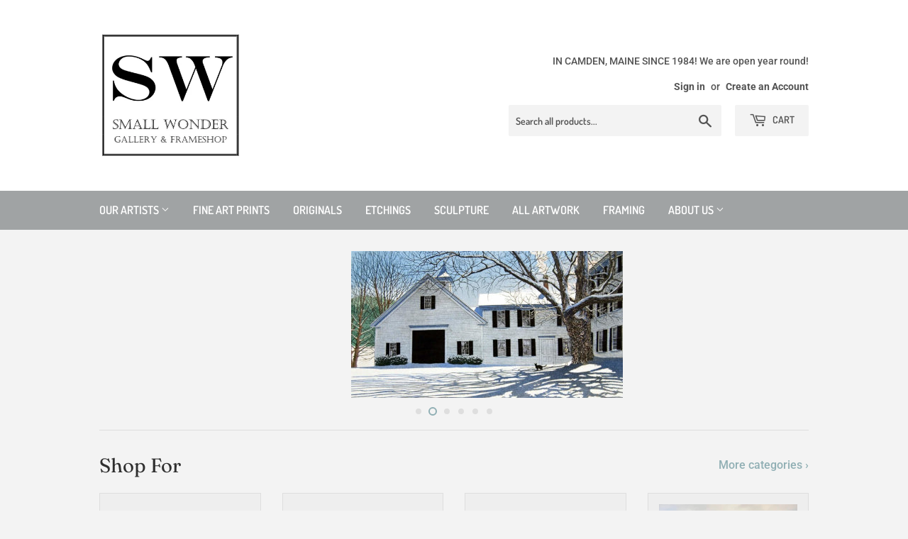

--- FILE ---
content_type: text/html; charset=utf-8
request_url: https://www.smallwondergallery.com/
body_size: 17641
content:
<!doctype html>
<html class="no-touch no-js">
<head>
  <script>(function(H){H.className=H.className.replace(/\bno-js\b/,'js')})(document.documentElement)</script>
  <!-- Basic page needs ================================================== -->
  <meta charset="utf-8">
  <meta http-equiv="X-UA-Compatible" content="IE=edge,chrome=1">

  
  <link rel="shortcut icon" href="//www.smallwondergallery.com/cdn/shop/files/Sq_Logo_32x32.jpg?v=1614329225" type="image/png" />
  

  <!-- Title and description ================================================== -->
  <title>
  Fine art and custom framing in Camden, Maine featuring local artists &ndash; Small Wonder Gallery
  </title>

  
    <meta name="description" content="Fine art, custom framing Camden, Maine. local artists. Frameshop. Lighthouses, coastal scenery, sculpture, original work, prints, etchings artwork, watercolors, oils, Rockport, Rockland, Midcoast, painting, shipping, gift, wedding gifts, Carol Collette, Carol Sebold, Edward Gordon, Alan Magee, inexpensive">
  

  <!-- Product meta ================================================== -->
  <!-- /snippets/social-meta-tags.liquid -->




<meta property="og:site_name" content="Small Wonder Gallery">
<meta property="og:url" content="https://small-wonder-gallery.myshopify.com/">
<meta property="og:title" content="Fine art and custom framing in Camden, Maine featuring local artists">
<meta property="og:type" content="website">
<meta property="og:description" content="Fine art, custom framing Camden, Maine. local artists. Frameshop. Lighthouses, coastal scenery, sculpture, original work, prints, etchings artwork, watercolors, oils, Rockport, Rockland, Midcoast, painting, shipping, gift, wedding gifts, Carol Collette, Carol Sebold, Edward Gordon, Alan Magee, inexpensive">





<meta name="twitter:card" content="summary_large_image">
<meta name="twitter:title" content="Fine art and custom framing in Camden, Maine featuring local artists">
<meta name="twitter:description" content="Fine art, custom framing Camden, Maine. local artists. Frameshop. Lighthouses, coastal scenery, sculpture, original work, prints, etchings artwork, watercolors, oils, Rockport, Rockland, Midcoast, painting, shipping, gift, wedding gifts, Carol Collette, Carol Sebold, Edward Gordon, Alan Magee, inexpensive">


  <!-- Helpers ================================================== -->
  <link rel="canonical" href="https://small-wonder-gallery.myshopify.com/">
  <meta name="viewport" content="width=device-width,initial-scale=1">

  <!-- CSS ================================================== -->
  <link href="//www.smallwondergallery.com/cdn/shop/t/3/assets/theme.scss.css?v=141026188794828015951762633377" rel="stylesheet" type="text/css" media="all" />

  <!-- Header hook for plugins ================================================== -->
  <script>window.performance && window.performance.mark && window.performance.mark('shopify.content_for_header.start');</script><meta id="shopify-digital-wallet" name="shopify-digital-wallet" content="/10463180/digital_wallets/dialog">
<meta name="shopify-checkout-api-token" content="ca3f035bca650f9e091625c0fdfef91c">
<script async="async" src="/checkouts/internal/preloads.js?locale=en-US"></script>
<link rel="preconnect" href="https://shop.app" crossorigin="anonymous">
<script async="async" src="https://shop.app/checkouts/internal/preloads.js?locale=en-US&shop_id=10463180" crossorigin="anonymous"></script>
<script id="shopify-features" type="application/json">{"accessToken":"ca3f035bca650f9e091625c0fdfef91c","betas":["rich-media-storefront-analytics"],"domain":"www.smallwondergallery.com","predictiveSearch":true,"shopId":10463180,"locale":"en"}</script>
<script>var Shopify = Shopify || {};
Shopify.shop = "small-wonder-gallery.myshopify.com";
Shopify.locale = "en";
Shopify.currency = {"active":"USD","rate":"1.0"};
Shopify.country = "US";
Shopify.theme = {"name":"Supply","id":82938298452,"schema_name":"Supply","schema_version":"8.9.23","theme_store_id":679,"role":"main"};
Shopify.theme.handle = "null";
Shopify.theme.style = {"id":null,"handle":null};
Shopify.cdnHost = "www.smallwondergallery.com/cdn";
Shopify.routes = Shopify.routes || {};
Shopify.routes.root = "/";</script>
<script type="module">!function(o){(o.Shopify=o.Shopify||{}).modules=!0}(window);</script>
<script>!function(o){function n(){var o=[];function n(){o.push(Array.prototype.slice.apply(arguments))}return n.q=o,n}var t=o.Shopify=o.Shopify||{};t.loadFeatures=n(),t.autoloadFeatures=n()}(window);</script>
<script>
  window.ShopifyPay = window.ShopifyPay || {};
  window.ShopifyPay.apiHost = "shop.app\/pay";
  window.ShopifyPay.redirectState = null;
</script>
<script id="shop-js-analytics" type="application/json">{"pageType":"index"}</script>
<script defer="defer" async type="module" src="//www.smallwondergallery.com/cdn/shopifycloud/shop-js/modules/v2/client.init-shop-cart-sync_BT-GjEfc.en.esm.js"></script>
<script defer="defer" async type="module" src="//www.smallwondergallery.com/cdn/shopifycloud/shop-js/modules/v2/chunk.common_D58fp_Oc.esm.js"></script>
<script defer="defer" async type="module" src="//www.smallwondergallery.com/cdn/shopifycloud/shop-js/modules/v2/chunk.modal_xMitdFEc.esm.js"></script>
<script type="module">
  await import("//www.smallwondergallery.com/cdn/shopifycloud/shop-js/modules/v2/client.init-shop-cart-sync_BT-GjEfc.en.esm.js");
await import("//www.smallwondergallery.com/cdn/shopifycloud/shop-js/modules/v2/chunk.common_D58fp_Oc.esm.js");
await import("//www.smallwondergallery.com/cdn/shopifycloud/shop-js/modules/v2/chunk.modal_xMitdFEc.esm.js");

  window.Shopify.SignInWithShop?.initShopCartSync?.({"fedCMEnabled":true,"windoidEnabled":true});

</script>
<script>
  window.Shopify = window.Shopify || {};
  if (!window.Shopify.featureAssets) window.Shopify.featureAssets = {};
  window.Shopify.featureAssets['shop-js'] = {"shop-cart-sync":["modules/v2/client.shop-cart-sync_DZOKe7Ll.en.esm.js","modules/v2/chunk.common_D58fp_Oc.esm.js","modules/v2/chunk.modal_xMitdFEc.esm.js"],"init-fed-cm":["modules/v2/client.init-fed-cm_B6oLuCjv.en.esm.js","modules/v2/chunk.common_D58fp_Oc.esm.js","modules/v2/chunk.modal_xMitdFEc.esm.js"],"shop-cash-offers":["modules/v2/client.shop-cash-offers_D2sdYoxE.en.esm.js","modules/v2/chunk.common_D58fp_Oc.esm.js","modules/v2/chunk.modal_xMitdFEc.esm.js"],"shop-login-button":["modules/v2/client.shop-login-button_QeVjl5Y3.en.esm.js","modules/v2/chunk.common_D58fp_Oc.esm.js","modules/v2/chunk.modal_xMitdFEc.esm.js"],"pay-button":["modules/v2/client.pay-button_DXTOsIq6.en.esm.js","modules/v2/chunk.common_D58fp_Oc.esm.js","modules/v2/chunk.modal_xMitdFEc.esm.js"],"shop-button":["modules/v2/client.shop-button_DQZHx9pm.en.esm.js","modules/v2/chunk.common_D58fp_Oc.esm.js","modules/v2/chunk.modal_xMitdFEc.esm.js"],"avatar":["modules/v2/client.avatar_BTnouDA3.en.esm.js"],"init-windoid":["modules/v2/client.init-windoid_CR1B-cfM.en.esm.js","modules/v2/chunk.common_D58fp_Oc.esm.js","modules/v2/chunk.modal_xMitdFEc.esm.js"],"init-shop-for-new-customer-accounts":["modules/v2/client.init-shop-for-new-customer-accounts_C_vY_xzh.en.esm.js","modules/v2/client.shop-login-button_QeVjl5Y3.en.esm.js","modules/v2/chunk.common_D58fp_Oc.esm.js","modules/v2/chunk.modal_xMitdFEc.esm.js"],"init-shop-email-lookup-coordinator":["modules/v2/client.init-shop-email-lookup-coordinator_BI7n9ZSv.en.esm.js","modules/v2/chunk.common_D58fp_Oc.esm.js","modules/v2/chunk.modal_xMitdFEc.esm.js"],"init-shop-cart-sync":["modules/v2/client.init-shop-cart-sync_BT-GjEfc.en.esm.js","modules/v2/chunk.common_D58fp_Oc.esm.js","modules/v2/chunk.modal_xMitdFEc.esm.js"],"shop-toast-manager":["modules/v2/client.shop-toast-manager_DiYdP3xc.en.esm.js","modules/v2/chunk.common_D58fp_Oc.esm.js","modules/v2/chunk.modal_xMitdFEc.esm.js"],"init-customer-accounts":["modules/v2/client.init-customer-accounts_D9ZNqS-Q.en.esm.js","modules/v2/client.shop-login-button_QeVjl5Y3.en.esm.js","modules/v2/chunk.common_D58fp_Oc.esm.js","modules/v2/chunk.modal_xMitdFEc.esm.js"],"init-customer-accounts-sign-up":["modules/v2/client.init-customer-accounts-sign-up_iGw4briv.en.esm.js","modules/v2/client.shop-login-button_QeVjl5Y3.en.esm.js","modules/v2/chunk.common_D58fp_Oc.esm.js","modules/v2/chunk.modal_xMitdFEc.esm.js"],"shop-follow-button":["modules/v2/client.shop-follow-button_CqMgW2wH.en.esm.js","modules/v2/chunk.common_D58fp_Oc.esm.js","modules/v2/chunk.modal_xMitdFEc.esm.js"],"checkout-modal":["modules/v2/client.checkout-modal_xHeaAweL.en.esm.js","modules/v2/chunk.common_D58fp_Oc.esm.js","modules/v2/chunk.modal_xMitdFEc.esm.js"],"shop-login":["modules/v2/client.shop-login_D91U-Q7h.en.esm.js","modules/v2/chunk.common_D58fp_Oc.esm.js","modules/v2/chunk.modal_xMitdFEc.esm.js"],"lead-capture":["modules/v2/client.lead-capture_BJmE1dJe.en.esm.js","modules/v2/chunk.common_D58fp_Oc.esm.js","modules/v2/chunk.modal_xMitdFEc.esm.js"],"payment-terms":["modules/v2/client.payment-terms_Ci9AEqFq.en.esm.js","modules/v2/chunk.common_D58fp_Oc.esm.js","modules/v2/chunk.modal_xMitdFEc.esm.js"]};
</script>
<script id="__st">var __st={"a":10463180,"offset":-18000,"reqid":"418b50a8-cdeb-46ee-b99c-ad5b37343c49-1769409871","pageurl":"www.smallwondergallery.com\/","u":"2909b80d05e4","p":"home"};</script>
<script>window.ShopifyPaypalV4VisibilityTracking = true;</script>
<script id="captcha-bootstrap">!function(){'use strict';const t='contact',e='account',n='new_comment',o=[[t,t],['blogs',n],['comments',n],[t,'customer']],c=[[e,'customer_login'],[e,'guest_login'],[e,'recover_customer_password'],[e,'create_customer']],r=t=>t.map((([t,e])=>`form[action*='/${t}']:not([data-nocaptcha='true']) input[name='form_type'][value='${e}']`)).join(','),a=t=>()=>t?[...document.querySelectorAll(t)].map((t=>t.form)):[];function s(){const t=[...o],e=r(t);return a(e)}const i='password',u='form_key',d=['recaptcha-v3-token','g-recaptcha-response','h-captcha-response',i],f=()=>{try{return window.sessionStorage}catch{return}},m='__shopify_v',_=t=>t.elements[u];function p(t,e,n=!1){try{const o=window.sessionStorage,c=JSON.parse(o.getItem(e)),{data:r}=function(t){const{data:e,action:n}=t;return t[m]||n?{data:e,action:n}:{data:t,action:n}}(c);for(const[e,n]of Object.entries(r))t.elements[e]&&(t.elements[e].value=n);n&&o.removeItem(e)}catch(o){console.error('form repopulation failed',{error:o})}}const l='form_type',E='cptcha';function T(t){t.dataset[E]=!0}const w=window,h=w.document,L='Shopify',v='ce_forms',y='captcha';let A=!1;((t,e)=>{const n=(g='f06e6c50-85a8-45c8-87d0-21a2b65856fe',I='https://cdn.shopify.com/shopifycloud/storefront-forms-hcaptcha/ce_storefront_forms_captcha_hcaptcha.v1.5.2.iife.js',D={infoText:'Protected by hCaptcha',privacyText:'Privacy',termsText:'Terms'},(t,e,n)=>{const o=w[L][v],c=o.bindForm;if(c)return c(t,g,e,D).then(n);var r;o.q.push([[t,g,e,D],n]),r=I,A||(h.body.append(Object.assign(h.createElement('script'),{id:'captcha-provider',async:!0,src:r})),A=!0)});var g,I,D;w[L]=w[L]||{},w[L][v]=w[L][v]||{},w[L][v].q=[],w[L][y]=w[L][y]||{},w[L][y].protect=function(t,e){n(t,void 0,e),T(t)},Object.freeze(w[L][y]),function(t,e,n,w,h,L){const[v,y,A,g]=function(t,e,n){const i=e?o:[],u=t?c:[],d=[...i,...u],f=r(d),m=r(i),_=r(d.filter((([t,e])=>n.includes(e))));return[a(f),a(m),a(_),s()]}(w,h,L),I=t=>{const e=t.target;return e instanceof HTMLFormElement?e:e&&e.form},D=t=>v().includes(t);t.addEventListener('submit',(t=>{const e=I(t);if(!e)return;const n=D(e)&&!e.dataset.hcaptchaBound&&!e.dataset.recaptchaBound,o=_(e),c=g().includes(e)&&(!o||!o.value);(n||c)&&t.preventDefault(),c&&!n&&(function(t){try{if(!f())return;!function(t){const e=f();if(!e)return;const n=_(t);if(!n)return;const o=n.value;o&&e.removeItem(o)}(t);const e=Array.from(Array(32),(()=>Math.random().toString(36)[2])).join('');!function(t,e){_(t)||t.append(Object.assign(document.createElement('input'),{type:'hidden',name:u})),t.elements[u].value=e}(t,e),function(t,e){const n=f();if(!n)return;const o=[...t.querySelectorAll(`input[type='${i}']`)].map((({name:t})=>t)),c=[...d,...o],r={};for(const[a,s]of new FormData(t).entries())c.includes(a)||(r[a]=s);n.setItem(e,JSON.stringify({[m]:1,action:t.action,data:r}))}(t,e)}catch(e){console.error('failed to persist form',e)}}(e),e.submit())}));const S=(t,e)=>{t&&!t.dataset[E]&&(n(t,e.some((e=>e===t))),T(t))};for(const o of['focusin','change'])t.addEventListener(o,(t=>{const e=I(t);D(e)&&S(e,y())}));const B=e.get('form_key'),M=e.get(l),P=B&&M;t.addEventListener('DOMContentLoaded',(()=>{const t=y();if(P)for(const e of t)e.elements[l].value===M&&p(e,B);[...new Set([...A(),...v().filter((t=>'true'===t.dataset.shopifyCaptcha))])].forEach((e=>S(e,t)))}))}(h,new URLSearchParams(w.location.search),n,t,e,['guest_login'])})(!0,!0)}();</script>
<script integrity="sha256-4kQ18oKyAcykRKYeNunJcIwy7WH5gtpwJnB7kiuLZ1E=" data-source-attribution="shopify.loadfeatures" defer="defer" src="//www.smallwondergallery.com/cdn/shopifycloud/storefront/assets/storefront/load_feature-a0a9edcb.js" crossorigin="anonymous"></script>
<script crossorigin="anonymous" defer="defer" src="//www.smallwondergallery.com/cdn/shopifycloud/storefront/assets/shopify_pay/storefront-65b4c6d7.js?v=20250812"></script>
<script data-source-attribution="shopify.dynamic_checkout.dynamic.init">var Shopify=Shopify||{};Shopify.PaymentButton=Shopify.PaymentButton||{isStorefrontPortableWallets:!0,init:function(){window.Shopify.PaymentButton.init=function(){};var t=document.createElement("script");t.src="https://www.smallwondergallery.com/cdn/shopifycloud/portable-wallets/latest/portable-wallets.en.js",t.type="module",document.head.appendChild(t)}};
</script>
<script data-source-attribution="shopify.dynamic_checkout.buyer_consent">
  function portableWalletsHideBuyerConsent(e){var t=document.getElementById("shopify-buyer-consent"),n=document.getElementById("shopify-subscription-policy-button");t&&n&&(t.classList.add("hidden"),t.setAttribute("aria-hidden","true"),n.removeEventListener("click",e))}function portableWalletsShowBuyerConsent(e){var t=document.getElementById("shopify-buyer-consent"),n=document.getElementById("shopify-subscription-policy-button");t&&n&&(t.classList.remove("hidden"),t.removeAttribute("aria-hidden"),n.addEventListener("click",e))}window.Shopify?.PaymentButton&&(window.Shopify.PaymentButton.hideBuyerConsent=portableWalletsHideBuyerConsent,window.Shopify.PaymentButton.showBuyerConsent=portableWalletsShowBuyerConsent);
</script>
<script data-source-attribution="shopify.dynamic_checkout.cart.bootstrap">document.addEventListener("DOMContentLoaded",(function(){function t(){return document.querySelector("shopify-accelerated-checkout-cart, shopify-accelerated-checkout")}if(t())Shopify.PaymentButton.init();else{new MutationObserver((function(e,n){t()&&(Shopify.PaymentButton.init(),n.disconnect())})).observe(document.body,{childList:!0,subtree:!0})}}));
</script>
<link id="shopify-accelerated-checkout-styles" rel="stylesheet" media="screen" href="https://www.smallwondergallery.com/cdn/shopifycloud/portable-wallets/latest/accelerated-checkout-backwards-compat.css" crossorigin="anonymous">
<style id="shopify-accelerated-checkout-cart">
        #shopify-buyer-consent {
  margin-top: 1em;
  display: inline-block;
  width: 100%;
}

#shopify-buyer-consent.hidden {
  display: none;
}

#shopify-subscription-policy-button {
  background: none;
  border: none;
  padding: 0;
  text-decoration: underline;
  font-size: inherit;
  cursor: pointer;
}

#shopify-subscription-policy-button::before {
  box-shadow: none;
}

      </style>

<script>window.performance && window.performance.mark && window.performance.mark('shopify.content_for_header.end');</script>

  
  

  <script src="//www.smallwondergallery.com/cdn/shop/t/3/assets/jquery-2.2.3.min.js?v=58211863146907186831591464447" type="text/javascript"></script>

  <script src="//www.smallwondergallery.com/cdn/shop/t/3/assets/lazysizes.min.js?v=8147953233334221341591464448" async="async"></script>
  <script src="//www.smallwondergallery.com/cdn/shop/t/3/assets/vendor.js?v=106177282645720727331591464450" defer="defer"></script>
  <script src="//www.smallwondergallery.com/cdn/shop/t/3/assets/theme.js?v=92575746960628873701591918427" defer="defer"></script>


<meta property="og:image" content="https://cdn.shopify.com/s/files/1/1046/3180/files/Sq_Logo.jpg?height=628&pad_color=fff&v=1614329225&width=1200" />
<meta property="og:image:secure_url" content="https://cdn.shopify.com/s/files/1/1046/3180/files/Sq_Logo.jpg?height=628&pad_color=fff&v=1614329225&width=1200" />
<meta property="og:image:width" content="1200" />
<meta property="og:image:height" content="628" />
<link href="https://monorail-edge.shopifysvc.com" rel="dns-prefetch">
<script>(function(){if ("sendBeacon" in navigator && "performance" in window) {try {var session_token_from_headers = performance.getEntriesByType('navigation')[0].serverTiming.find(x => x.name == '_s').description;} catch {var session_token_from_headers = undefined;}var session_cookie_matches = document.cookie.match(/_shopify_s=([^;]*)/);var session_token_from_cookie = session_cookie_matches && session_cookie_matches.length === 2 ? session_cookie_matches[1] : "";var session_token = session_token_from_headers || session_token_from_cookie || "";function handle_abandonment_event(e) {var entries = performance.getEntries().filter(function(entry) {return /monorail-edge.shopifysvc.com/.test(entry.name);});if (!window.abandonment_tracked && entries.length === 0) {window.abandonment_tracked = true;var currentMs = Date.now();var navigation_start = performance.timing.navigationStart;var payload = {shop_id: 10463180,url: window.location.href,navigation_start,duration: currentMs - navigation_start,session_token,page_type: "index"};window.navigator.sendBeacon("https://monorail-edge.shopifysvc.com/v1/produce", JSON.stringify({schema_id: "online_store_buyer_site_abandonment/1.1",payload: payload,metadata: {event_created_at_ms: currentMs,event_sent_at_ms: currentMs}}));}}window.addEventListener('pagehide', handle_abandonment_event);}}());</script>
<script id="web-pixels-manager-setup">(function e(e,d,r,n,o){if(void 0===o&&(o={}),!Boolean(null===(a=null===(i=window.Shopify)||void 0===i?void 0:i.analytics)||void 0===a?void 0:a.replayQueue)){var i,a;window.Shopify=window.Shopify||{};var t=window.Shopify;t.analytics=t.analytics||{};var s=t.analytics;s.replayQueue=[],s.publish=function(e,d,r){return s.replayQueue.push([e,d,r]),!0};try{self.performance.mark("wpm:start")}catch(e){}var l=function(){var e={modern:/Edge?\/(1{2}[4-9]|1[2-9]\d|[2-9]\d{2}|\d{4,})\.\d+(\.\d+|)|Firefox\/(1{2}[4-9]|1[2-9]\d|[2-9]\d{2}|\d{4,})\.\d+(\.\d+|)|Chrom(ium|e)\/(9{2}|\d{3,})\.\d+(\.\d+|)|(Maci|X1{2}).+ Version\/(15\.\d+|(1[6-9]|[2-9]\d|\d{3,})\.\d+)([,.]\d+|)( \(\w+\)|)( Mobile\/\w+|) Safari\/|Chrome.+OPR\/(9{2}|\d{3,})\.\d+\.\d+|(CPU[ +]OS|iPhone[ +]OS|CPU[ +]iPhone|CPU IPhone OS|CPU iPad OS)[ +]+(15[._]\d+|(1[6-9]|[2-9]\d|\d{3,})[._]\d+)([._]\d+|)|Android:?[ /-](13[3-9]|1[4-9]\d|[2-9]\d{2}|\d{4,})(\.\d+|)(\.\d+|)|Android.+Firefox\/(13[5-9]|1[4-9]\d|[2-9]\d{2}|\d{4,})\.\d+(\.\d+|)|Android.+Chrom(ium|e)\/(13[3-9]|1[4-9]\d|[2-9]\d{2}|\d{4,})\.\d+(\.\d+|)|SamsungBrowser\/([2-9]\d|\d{3,})\.\d+/,legacy:/Edge?\/(1[6-9]|[2-9]\d|\d{3,})\.\d+(\.\d+|)|Firefox\/(5[4-9]|[6-9]\d|\d{3,})\.\d+(\.\d+|)|Chrom(ium|e)\/(5[1-9]|[6-9]\d|\d{3,})\.\d+(\.\d+|)([\d.]+$|.*Safari\/(?![\d.]+ Edge\/[\d.]+$))|(Maci|X1{2}).+ Version\/(10\.\d+|(1[1-9]|[2-9]\d|\d{3,})\.\d+)([,.]\d+|)( \(\w+\)|)( Mobile\/\w+|) Safari\/|Chrome.+OPR\/(3[89]|[4-9]\d|\d{3,})\.\d+\.\d+|(CPU[ +]OS|iPhone[ +]OS|CPU[ +]iPhone|CPU IPhone OS|CPU iPad OS)[ +]+(10[._]\d+|(1[1-9]|[2-9]\d|\d{3,})[._]\d+)([._]\d+|)|Android:?[ /-](13[3-9]|1[4-9]\d|[2-9]\d{2}|\d{4,})(\.\d+|)(\.\d+|)|Mobile Safari.+OPR\/([89]\d|\d{3,})\.\d+\.\d+|Android.+Firefox\/(13[5-9]|1[4-9]\d|[2-9]\d{2}|\d{4,})\.\d+(\.\d+|)|Android.+Chrom(ium|e)\/(13[3-9]|1[4-9]\d|[2-9]\d{2}|\d{4,})\.\d+(\.\d+|)|Android.+(UC? ?Browser|UCWEB|U3)[ /]?(15\.([5-9]|\d{2,})|(1[6-9]|[2-9]\d|\d{3,})\.\d+)\.\d+|SamsungBrowser\/(5\.\d+|([6-9]|\d{2,})\.\d+)|Android.+MQ{2}Browser\/(14(\.(9|\d{2,})|)|(1[5-9]|[2-9]\d|\d{3,})(\.\d+|))(\.\d+|)|K[Aa][Ii]OS\/(3\.\d+|([4-9]|\d{2,})\.\d+)(\.\d+|)/},d=e.modern,r=e.legacy,n=navigator.userAgent;return n.match(d)?"modern":n.match(r)?"legacy":"unknown"}(),u="modern"===l?"modern":"legacy",c=(null!=n?n:{modern:"",legacy:""})[u],f=function(e){return[e.baseUrl,"/wpm","/b",e.hashVersion,"modern"===e.buildTarget?"m":"l",".js"].join("")}({baseUrl:d,hashVersion:r,buildTarget:u}),m=function(e){var d=e.version,r=e.bundleTarget,n=e.surface,o=e.pageUrl,i=e.monorailEndpoint;return{emit:function(e){var a=e.status,t=e.errorMsg,s=(new Date).getTime(),l=JSON.stringify({metadata:{event_sent_at_ms:s},events:[{schema_id:"web_pixels_manager_load/3.1",payload:{version:d,bundle_target:r,page_url:o,status:a,surface:n,error_msg:t},metadata:{event_created_at_ms:s}}]});if(!i)return console&&console.warn&&console.warn("[Web Pixels Manager] No Monorail endpoint provided, skipping logging."),!1;try{return self.navigator.sendBeacon.bind(self.navigator)(i,l)}catch(e){}var u=new XMLHttpRequest;try{return u.open("POST",i,!0),u.setRequestHeader("Content-Type","text/plain"),u.send(l),!0}catch(e){return console&&console.warn&&console.warn("[Web Pixels Manager] Got an unhandled error while logging to Monorail."),!1}}}}({version:r,bundleTarget:l,surface:e.surface,pageUrl:self.location.href,monorailEndpoint:e.monorailEndpoint});try{o.browserTarget=l,function(e){var d=e.src,r=e.async,n=void 0===r||r,o=e.onload,i=e.onerror,a=e.sri,t=e.scriptDataAttributes,s=void 0===t?{}:t,l=document.createElement("script"),u=document.querySelector("head"),c=document.querySelector("body");if(l.async=n,l.src=d,a&&(l.integrity=a,l.crossOrigin="anonymous"),s)for(var f in s)if(Object.prototype.hasOwnProperty.call(s,f))try{l.dataset[f]=s[f]}catch(e){}if(o&&l.addEventListener("load",o),i&&l.addEventListener("error",i),u)u.appendChild(l);else{if(!c)throw new Error("Did not find a head or body element to append the script");c.appendChild(l)}}({src:f,async:!0,onload:function(){if(!function(){var e,d;return Boolean(null===(d=null===(e=window.Shopify)||void 0===e?void 0:e.analytics)||void 0===d?void 0:d.initialized)}()){var d=window.webPixelsManager.init(e)||void 0;if(d){var r=window.Shopify.analytics;r.replayQueue.forEach((function(e){var r=e[0],n=e[1],o=e[2];d.publishCustomEvent(r,n,o)})),r.replayQueue=[],r.publish=d.publishCustomEvent,r.visitor=d.visitor,r.initialized=!0}}},onerror:function(){return m.emit({status:"failed",errorMsg:"".concat(f," has failed to load")})},sri:function(e){var d=/^sha384-[A-Za-z0-9+/=]+$/;return"string"==typeof e&&d.test(e)}(c)?c:"",scriptDataAttributes:o}),m.emit({status:"loading"})}catch(e){m.emit({status:"failed",errorMsg:(null==e?void 0:e.message)||"Unknown error"})}}})({shopId: 10463180,storefrontBaseUrl: "https://small-wonder-gallery.myshopify.com",extensionsBaseUrl: "https://extensions.shopifycdn.com/cdn/shopifycloud/web-pixels-manager",monorailEndpoint: "https://monorail-edge.shopifysvc.com/unstable/produce_batch",surface: "storefront-renderer",enabledBetaFlags: ["2dca8a86"],webPixelsConfigList: [{"id":"shopify-app-pixel","configuration":"{}","eventPayloadVersion":"v1","runtimeContext":"STRICT","scriptVersion":"0450","apiClientId":"shopify-pixel","type":"APP","privacyPurposes":["ANALYTICS","MARKETING"]},{"id":"shopify-custom-pixel","eventPayloadVersion":"v1","runtimeContext":"LAX","scriptVersion":"0450","apiClientId":"shopify-pixel","type":"CUSTOM","privacyPurposes":["ANALYTICS","MARKETING"]}],isMerchantRequest: false,initData: {"shop":{"name":"Small Wonder Gallery","paymentSettings":{"currencyCode":"USD"},"myshopifyDomain":"small-wonder-gallery.myshopify.com","countryCode":"US","storefrontUrl":"https:\/\/small-wonder-gallery.myshopify.com"},"customer":null,"cart":null,"checkout":null,"productVariants":[],"purchasingCompany":null},},"https://www.smallwondergallery.com/cdn","fcfee988w5aeb613cpc8e4bc33m6693e112",{"modern":"","legacy":""},{"shopId":"10463180","storefrontBaseUrl":"https:\/\/small-wonder-gallery.myshopify.com","extensionBaseUrl":"https:\/\/extensions.shopifycdn.com\/cdn\/shopifycloud\/web-pixels-manager","surface":"storefront-renderer","enabledBetaFlags":"[\"2dca8a86\"]","isMerchantRequest":"false","hashVersion":"fcfee988w5aeb613cpc8e4bc33m6693e112","publish":"custom","events":"[[\"page_viewed\",{}]]"});</script><script>
  window.ShopifyAnalytics = window.ShopifyAnalytics || {};
  window.ShopifyAnalytics.meta = window.ShopifyAnalytics.meta || {};
  window.ShopifyAnalytics.meta.currency = 'USD';
  var meta = {"page":{"pageType":"home","requestId":"418b50a8-cdeb-46ee-b99c-ad5b37343c49-1769409871"}};
  for (var attr in meta) {
    window.ShopifyAnalytics.meta[attr] = meta[attr];
  }
</script>
<script class="analytics">
  (function () {
    var customDocumentWrite = function(content) {
      var jquery = null;

      if (window.jQuery) {
        jquery = window.jQuery;
      } else if (window.Checkout && window.Checkout.$) {
        jquery = window.Checkout.$;
      }

      if (jquery) {
        jquery('body').append(content);
      }
    };

    var hasLoggedConversion = function(token) {
      if (token) {
        return document.cookie.indexOf('loggedConversion=' + token) !== -1;
      }
      return false;
    }

    var setCookieIfConversion = function(token) {
      if (token) {
        var twoMonthsFromNow = new Date(Date.now());
        twoMonthsFromNow.setMonth(twoMonthsFromNow.getMonth() + 2);

        document.cookie = 'loggedConversion=' + token + '; expires=' + twoMonthsFromNow;
      }
    }

    var trekkie = window.ShopifyAnalytics.lib = window.trekkie = window.trekkie || [];
    if (trekkie.integrations) {
      return;
    }
    trekkie.methods = [
      'identify',
      'page',
      'ready',
      'track',
      'trackForm',
      'trackLink'
    ];
    trekkie.factory = function(method) {
      return function() {
        var args = Array.prototype.slice.call(arguments);
        args.unshift(method);
        trekkie.push(args);
        return trekkie;
      };
    };
    for (var i = 0; i < trekkie.methods.length; i++) {
      var key = trekkie.methods[i];
      trekkie[key] = trekkie.factory(key);
    }
    trekkie.load = function(config) {
      trekkie.config = config || {};
      trekkie.config.initialDocumentCookie = document.cookie;
      var first = document.getElementsByTagName('script')[0];
      var script = document.createElement('script');
      script.type = 'text/javascript';
      script.onerror = function(e) {
        var scriptFallback = document.createElement('script');
        scriptFallback.type = 'text/javascript';
        scriptFallback.onerror = function(error) {
                var Monorail = {
      produce: function produce(monorailDomain, schemaId, payload) {
        var currentMs = new Date().getTime();
        var event = {
          schema_id: schemaId,
          payload: payload,
          metadata: {
            event_created_at_ms: currentMs,
            event_sent_at_ms: currentMs
          }
        };
        return Monorail.sendRequest("https://" + monorailDomain + "/v1/produce", JSON.stringify(event));
      },
      sendRequest: function sendRequest(endpointUrl, payload) {
        // Try the sendBeacon API
        if (window && window.navigator && typeof window.navigator.sendBeacon === 'function' && typeof window.Blob === 'function' && !Monorail.isIos12()) {
          var blobData = new window.Blob([payload], {
            type: 'text/plain'
          });

          if (window.navigator.sendBeacon(endpointUrl, blobData)) {
            return true;
          } // sendBeacon was not successful

        } // XHR beacon

        var xhr = new XMLHttpRequest();

        try {
          xhr.open('POST', endpointUrl);
          xhr.setRequestHeader('Content-Type', 'text/plain');
          xhr.send(payload);
        } catch (e) {
          console.log(e);
        }

        return false;
      },
      isIos12: function isIos12() {
        return window.navigator.userAgent.lastIndexOf('iPhone; CPU iPhone OS 12_') !== -1 || window.navigator.userAgent.lastIndexOf('iPad; CPU OS 12_') !== -1;
      }
    };
    Monorail.produce('monorail-edge.shopifysvc.com',
      'trekkie_storefront_load_errors/1.1',
      {shop_id: 10463180,
      theme_id: 82938298452,
      app_name: "storefront",
      context_url: window.location.href,
      source_url: "//www.smallwondergallery.com/cdn/s/trekkie.storefront.8d95595f799fbf7e1d32231b9a28fd43b70c67d3.min.js"});

        };
        scriptFallback.async = true;
        scriptFallback.src = '//www.smallwondergallery.com/cdn/s/trekkie.storefront.8d95595f799fbf7e1d32231b9a28fd43b70c67d3.min.js';
        first.parentNode.insertBefore(scriptFallback, first);
      };
      script.async = true;
      script.src = '//www.smallwondergallery.com/cdn/s/trekkie.storefront.8d95595f799fbf7e1d32231b9a28fd43b70c67d3.min.js';
      first.parentNode.insertBefore(script, first);
    };
    trekkie.load(
      {"Trekkie":{"appName":"storefront","development":false,"defaultAttributes":{"shopId":10463180,"isMerchantRequest":null,"themeId":82938298452,"themeCityHash":"6599813219345601179","contentLanguage":"en","currency":"USD","eventMetadataId":"ba94f1b4-0ae7-4ffe-a455-45d9321f50d2"},"isServerSideCookieWritingEnabled":true,"monorailRegion":"shop_domain","enabledBetaFlags":["65f19447"]},"Session Attribution":{},"S2S":{"facebookCapiEnabled":false,"source":"trekkie-storefront-renderer","apiClientId":580111}}
    );

    var loaded = false;
    trekkie.ready(function() {
      if (loaded) return;
      loaded = true;

      window.ShopifyAnalytics.lib = window.trekkie;

      var originalDocumentWrite = document.write;
      document.write = customDocumentWrite;
      try { window.ShopifyAnalytics.merchantGoogleAnalytics.call(this); } catch(error) {};
      document.write = originalDocumentWrite;

      window.ShopifyAnalytics.lib.page(null,{"pageType":"home","requestId":"418b50a8-cdeb-46ee-b99c-ad5b37343c49-1769409871","shopifyEmitted":true});

      var match = window.location.pathname.match(/checkouts\/(.+)\/(thank_you|post_purchase)/)
      var token = match? match[1]: undefined;
      if (!hasLoggedConversion(token)) {
        setCookieIfConversion(token);
        
      }
    });


        var eventsListenerScript = document.createElement('script');
        eventsListenerScript.async = true;
        eventsListenerScript.src = "//www.smallwondergallery.com/cdn/shopifycloud/storefront/assets/shop_events_listener-3da45d37.js";
        document.getElementsByTagName('head')[0].appendChild(eventsListenerScript);

})();</script>
<script
  defer
  src="https://www.smallwondergallery.com/cdn/shopifycloud/perf-kit/shopify-perf-kit-3.0.4.min.js"
  data-application="storefront-renderer"
  data-shop-id="10463180"
  data-render-region="gcp-us-east1"
  data-page-type="index"
  data-theme-instance-id="82938298452"
  data-theme-name="Supply"
  data-theme-version="8.9.23"
  data-monorail-region="shop_domain"
  data-resource-timing-sampling-rate="10"
  data-shs="true"
  data-shs-beacon="true"
  data-shs-export-with-fetch="true"
  data-shs-logs-sample-rate="1"
  data-shs-beacon-endpoint="https://www.smallwondergallery.com/api/collect"
></script>
</head>

<body id="fine-art-and-custom-framing-in-camden-maine-featuring-local-artists" class="template-index">

  <div id="shopify-section-header" class="shopify-section header-section"><header class="site-header" role="banner" data-section-id="header" data-section-type="header-section">
  <div class="wrapper">

    <div class="grid--full">
      <div class="grid-item large--one-half">
        
          <h1 class="header-logo" itemscope itemtype="http://schema.org/Organization">
        
          
          

          <a href="/" itemprop="url">
            <div class="lazyload__image-wrapper no-js header-logo__image" style="max-width:200px;">
              <div style="padding-top:89.49275362318839%;">
                <img class="lazyload js"
                  data-src="//www.smallwondergallery.com/cdn/shop/files/Sq_Logo_{width}x.jpg?v=1614329225"
                  data-widths="[180, 360, 540, 720, 900, 1080, 1296, 1512, 1728, 2048]"
                  data-aspectratio="1.1174089068825912"
                  data-sizes="auto"
                  alt="Small Wonder Gallery"
                  style="width:200px;">
              </div>
            </div>
            <noscript>
              
              <img src="//www.smallwondergallery.com/cdn/shop/files/Sq_Logo_200x.jpg?v=1614329225"
                srcset="//www.smallwondergallery.com/cdn/shop/files/Sq_Logo_200x.jpg?v=1614329225 1x, //www.smallwondergallery.com/cdn/shop/files/Sq_Logo_200x@2x.jpg?v=1614329225 2x"
                alt="Small Wonder Gallery"
                itemprop="logo"
                style="max-width:200px;">
            </noscript>
          </a>
          
        
          </h1>
        
      </div>

      <div class="grid-item large--one-half text-center large--text-right">
        
          <div class="site-header--text-links">
            
              

                <p>IN CAMDEN, MAINE SINCE 1984!   We are open year round!</p>

              
            

            
              <span class="site-header--meta-links medium-down--hide">
                
                  <a href="https://small-wonder-gallery.myshopify.com/customer_authentication/redirect?locale=en&amp;region_country=US" id="customer_login_link">Sign in</a>
                  <span class="site-header--spacer">or</span>
                  <a href="https://shopify.com/10463180/account?locale=en" id="customer_register_link">Create an Account</a>
                
              </span>
            
          </div>

          <br class="medium-down--hide">
        

        <form action="/search" method="get" class="search-bar" role="search">
  <input type="hidden" name="type" value="product">

  <input type="search" name="q" value="" placeholder="Search all products..." aria-label="Search all products...">
  <button type="submit" class="search-bar--submit icon-fallback-text">
    <span class="icon icon-search" aria-hidden="true"></span>
    <span class="fallback-text">Search</span>
  </button>
</form>


        <a href="/cart" class="header-cart-btn cart-toggle">
          <span class="icon icon-cart"></span>
          Cart <span class="cart-count cart-badge--desktop hidden-count">0</span>
        </a>
      </div>
    </div>

  </div>
</header>

<div id="mobileNavBar">
  <div class="display-table-cell">
    <button class="menu-toggle mobileNavBar-link" aria-controls="navBar" aria-expanded="false"><span class="icon icon-hamburger" aria-hidden="true"></span>Menu</button>
  </div>
  <div class="display-table-cell">
    <a href="/cart" class="cart-toggle mobileNavBar-link">
      <span class="icon icon-cart"></span>
      Cart <span class="cart-count hidden-count">0</span>
    </a>
  </div>
</div>

<nav class="nav-bar" id="navBar" role="navigation">
  <div class="wrapper">
    <form action="/search" method="get" class="search-bar" role="search">
  <input type="hidden" name="type" value="product">

  <input type="search" name="q" value="" placeholder="Search all products..." aria-label="Search all products...">
  <button type="submit" class="search-bar--submit icon-fallback-text">
    <span class="icon icon-search" aria-hidden="true"></span>
    <span class="fallback-text">Search</span>
  </button>
</form>

    <ul class="mobile-nav" id="MobileNav">
  
  <li class="large--hide">
    <a href="/">Home</a>
  </li>
  
  
    
      
      <li
        class="mobile-nav--has-dropdown "
        aria-haspopup="true">
        <a
          href="/pages/our-artists"
          class="mobile-nav--link"
          data-meganav-type="parent"
          >
            Our Artists
        </a>
        <button class="icon icon-arrow-down mobile-nav--button"
          aria-expanded="false"
          aria-label="Our Artists Menu">
        </button>
        <ul
          id="MenuParent-1"
          class="mobile-nav--dropdown "
          data-meganav-dropdown>
          
            
              <li>
                <a
                  href="/collections/r-gene-barbera"
                  class="mobile-nav--link"
                  data-meganav-type="child"
                  >
                    Barbera
                </a>
              </li>
            
          
            
              <li>
                <a
                  href="/collections/parks-beach"
                  class="mobile-nav--link"
                  data-meganav-type="child"
                  >
                    Beach
                </a>
              </li>
            
          
            
              <li>
                <a
                  href="/collections/william-beebe"
                  class="mobile-nav--link"
                  data-meganav-type="child"
                  >
                    Beebe
                </a>
              </li>
            
          
            
              <li>
                <a
                  href="/collections/christine-blain"
                  class="mobile-nav--link"
                  data-meganav-type="child"
                  >
                    Blain
                </a>
              </li>
            
          
            
              <li>
                <a
                  href="/collections/clive-brown"
                  class="mobile-nav--link"
                  data-meganav-type="child"
                  >
                    Brown
                </a>
              </li>
            
          
            
              <li>
                <a
                  href="/collections/carol-collette"
                  class="mobile-nav--link"
                  data-meganav-type="child"
                  >
                    Collette
                </a>
              </li>
            
          
            
              <li>
                <a
                  href="/collections/marvin-cook"
                  class="mobile-nav--link"
                  data-meganav-type="child"
                  >
                    Cook
                </a>
              </li>
            
          
            
              <li>
                <a
                  href="/collections/susan-cooney"
                  class="mobile-nav--link"
                  data-meganav-type="child"
                  >
                    Cooney
                </a>
              </li>
            
          
            
              <li>
                <a
                  href="/collections/jaymis-dugans-1"
                  class="mobile-nav--link"
                  data-meganav-type="child"
                  >
                    Dugans
                </a>
              </li>
            
          
            
              <li>
                <a
                  href="/collections/abe-goodale"
                  class="mobile-nav--link"
                  data-meganav-type="child"
                  >
                    Goodale
                </a>
              </li>
            
          
            
              <li>
                <a
                  href="/collections/edward-gordon"
                  class="mobile-nav--link"
                  data-meganav-type="child"
                  >
                    Gordon
                </a>
              </li>
            
          
            
              <li>
                <a
                  href="/collections/susan-hanna"
                  class="mobile-nav--link"
                  data-meganav-type="child"
                  >
                    Hanna
                </a>
              </li>
            
          
            
              <li>
                <a
                  href="/collections/david-henderson"
                  class="mobile-nav--link"
                  data-meganav-type="child"
                  >
                    Henderson
                </a>
              </li>
            
          
            
              <li>
                <a
                  href="/collections/judy-holder"
                  class="mobile-nav--link"
                  data-meganav-type="child"
                  >
                    Holder
                </a>
              </li>
            
          
            
              <li>
                <a
                  href="/collections/dale-hueppchen"
                  class="mobile-nav--link"
                  data-meganav-type="child"
                  >
                    Hueppchen
                </a>
              </li>
            
          
            
              <li>
                <a
                  href="/collections/jan-kilburn"
                  class="mobile-nav--link"
                  data-meganav-type="child"
                  >
                    Kilburn
                </a>
              </li>
            
          
            
              <li>
                <a
                  href="/collections/kubitz"
                  class="mobile-nav--link"
                  data-meganav-type="child"
                  >
                    Kubitz
                </a>
              </li>
            
          
            
              <li>
                <a
                  href="/collections/bonnie-labelle"
                  class="mobile-nav--link"
                  data-meganav-type="child"
                  >
                    LaBelle
                </a>
              </li>
            
          
            
              <li>
                <a
                  href="/collections/alan-magee"
                  class="mobile-nav--link"
                  data-meganav-type="child"
                  >
                    Magee
                </a>
              </li>
            
          
            
              <li>
                <a
                  href="/collections/linden-oryan"
                  class="mobile-nav--link"
                  data-meganav-type="child"
                  >
                    O&#39;Ryan
                </a>
              </li>
            
          
            
              <li>
                <a
                  href="/collections/patty-pendergast"
                  class="mobile-nav--link"
                  data-meganav-type="child"
                  >
                    Pendergast
                </a>
              </li>
            
          
            
              <li>
                <a
                  href="/collections/sarah-richards"
                  class="mobile-nav--link"
                  data-meganav-type="child"
                  >
                    Richards
                </a>
              </li>
            
          
            
              <li>
                <a
                  href="/collections/tyler-ryder"
                  class="mobile-nav--link"
                  data-meganav-type="child"
                  >
                    Ryder
                </a>
              </li>
            
          
            
              <li>
                <a
                  href="/collections/carol-sebold"
                  class="mobile-nav--link"
                  data-meganav-type="child"
                  >
                    Sebold
                </a>
              </li>
            
          
            
              <li>
                <a
                  href="/collections/lyn-snow"
                  class="mobile-nav--link"
                  data-meganav-type="child"
                  >
                    Snow
                </a>
              </li>
            
          
            
              <li>
                <a
                  href="/collections/heather-spencer"
                  class="mobile-nav--link"
                  data-meganav-type="child"
                  >
                    Spencer
                </a>
              </li>
            
          
            
              <li>
                <a
                  href="/collections/kay-sullivan"
                  class="mobile-nav--link"
                  data-meganav-type="child"
                  >
                    Sullivan
                </a>
              </li>
            
          
            
              <li>
                <a
                  href="/collections/adam-tice"
                  class="mobile-nav--link"
                  data-meganav-type="child"
                  >
                    Tice
                </a>
              </li>
            
          
            
              <li>
                <a
                  href="/collections/scott-tindall"
                  class="mobile-nav--link"
                  data-meganav-type="child"
                  >
                    Tindall
                </a>
              </li>
            
          
            
              <li>
                <a
                  href="/collections/marylu-wellwood"
                  class="mobile-nav--link"
                  data-meganav-type="child"
                  >
                    Wellwood
                </a>
              </li>
            
          
            
              <li>
                <a
                  href="/collections/beth-whitney"
                  class="mobile-nav--link"
                  data-meganav-type="child"
                  >
                    Whitney
                </a>
              </li>
            
          
            
              <li>
                <a
                  href="/collections/sherrie-york"
                  class="mobile-nav--link"
                  data-meganav-type="child"
                  >
                    York
                </a>
              </li>
            
          
        </ul>
      </li>
    
  
    
      <li>
        <a
          href="https://smallwondergallery.com/collections/fine-art-prints"
          class="mobile-nav--link"
          data-meganav-type="child"
          >
            Fine Art Prints
        </a>
      </li>
    
  
    
      <li>
        <a
          href="/collections/original-artwork"
          class="mobile-nav--link"
          data-meganav-type="child"
          >
            Originals
        </a>
      </li>
    
  
    
      <li>
        <a
          href="/collections/limited-edition-etchings"
          class="mobile-nav--link"
          data-meganav-type="child"
          >
            Etchings
        </a>
      </li>
    
  
    
      <li>
        <a
          href="/collections/sculpture"
          class="mobile-nav--link"
          data-meganav-type="child"
          >
            Sculpture
        </a>
      </li>
    
  
    
      <li>
        <a
          href="https://smallwondergallery.com/collections/all"
          class="mobile-nav--link"
          data-meganav-type="child"
          >
            All Artwork
        </a>
      </li>
    
  
    
      <li>
        <a
          href="/pages/framing"
          class="mobile-nav--link"
          data-meganav-type="child"
          >
            Framing
        </a>
      </li>
    
  
    
      
      <li
        class="mobile-nav--has-dropdown "
        aria-haspopup="true">
        <a
          href="/pages/about-us"
          class="mobile-nav--link"
          data-meganav-type="parent"
          >
            About Us
        </a>
        <button class="icon icon-arrow-down mobile-nav--button"
          aria-expanded="false"
          aria-label="About Us Menu">
        </button>
        <ul
          id="MenuParent-8"
          class="mobile-nav--dropdown "
          data-meganav-dropdown>
          
            
              <li>
                <a
                  href="/pages/about-us"
                  class="mobile-nav--link"
                  data-meganav-type="child"
                  >
                    About Us
                </a>
              </li>
            
          
            
              <li>
                <a
                  href="/pages/contact-us"
                  class="mobile-nav--link"
                  data-meganav-type="child"
                  >
                    Contact Us
                </a>
              </li>
            
          
            
              <li>
                <a
                  href="/pages/artist-biographies"
                  class="mobile-nav--link"
                  data-meganav-type="child"
                  >
                    Artists&#39; Biographies
                </a>
              </li>
            
          
            
              <li>
                <a
                  href="/pages/faqs"
                  class="mobile-nav--link"
                  data-meganav-type="child"
                  >
                    FAQs
                </a>
              </li>
            
          
        </ul>
      </li>
    
  

  
    
      <li class="customer-navlink large--hide"><a href="https://small-wonder-gallery.myshopify.com/customer_authentication/redirect?locale=en&amp;region_country=US" id="customer_login_link">Sign in</a></li>
      <li class="customer-navlink large--hide"><a href="https://shopify.com/10463180/account?locale=en" id="customer_register_link">Create an Account</a></li>
    
  
</ul>

    <ul class="site-nav" id="AccessibleNav">
  
  <li class="large--hide">
    <a href="/">Home</a>
  </li>
  
  
    
      
      <li
        class="site-nav--has-dropdown "
        aria-haspopup="true">
        <a
          href="/pages/our-artists"
          class="site-nav--link"
          data-meganav-type="parent"
          aria-controls="MenuParent-1"
          aria-expanded="false"
          >
            Our Artists
            <span class="icon icon-arrow-down" aria-hidden="true"></span>
        </a>
        <ul
          id="MenuParent-1"
          class="site-nav--dropdown "
          data-meganav-dropdown>
          
            
              <li>
                <a
                  href="/collections/r-gene-barbera"
                  class="site-nav--link"
                  data-meganav-type="child"
                  
                  tabindex="-1">
                    Barbera
                </a>
              </li>
            
          
            
              <li>
                <a
                  href="/collections/parks-beach"
                  class="site-nav--link"
                  data-meganav-type="child"
                  
                  tabindex="-1">
                    Beach
                </a>
              </li>
            
          
            
              <li>
                <a
                  href="/collections/william-beebe"
                  class="site-nav--link"
                  data-meganav-type="child"
                  
                  tabindex="-1">
                    Beebe
                </a>
              </li>
            
          
            
              <li>
                <a
                  href="/collections/christine-blain"
                  class="site-nav--link"
                  data-meganav-type="child"
                  
                  tabindex="-1">
                    Blain
                </a>
              </li>
            
          
            
              <li>
                <a
                  href="/collections/clive-brown"
                  class="site-nav--link"
                  data-meganav-type="child"
                  
                  tabindex="-1">
                    Brown
                </a>
              </li>
            
          
            
              <li>
                <a
                  href="/collections/carol-collette"
                  class="site-nav--link"
                  data-meganav-type="child"
                  
                  tabindex="-1">
                    Collette
                </a>
              </li>
            
          
            
              <li>
                <a
                  href="/collections/marvin-cook"
                  class="site-nav--link"
                  data-meganav-type="child"
                  
                  tabindex="-1">
                    Cook
                </a>
              </li>
            
          
            
              <li>
                <a
                  href="/collections/susan-cooney"
                  class="site-nav--link"
                  data-meganav-type="child"
                  
                  tabindex="-1">
                    Cooney
                </a>
              </li>
            
          
            
              <li>
                <a
                  href="/collections/jaymis-dugans-1"
                  class="site-nav--link"
                  data-meganav-type="child"
                  
                  tabindex="-1">
                    Dugans
                </a>
              </li>
            
          
            
              <li>
                <a
                  href="/collections/abe-goodale"
                  class="site-nav--link"
                  data-meganav-type="child"
                  
                  tabindex="-1">
                    Goodale
                </a>
              </li>
            
          
            
              <li>
                <a
                  href="/collections/edward-gordon"
                  class="site-nav--link"
                  data-meganav-type="child"
                  
                  tabindex="-1">
                    Gordon
                </a>
              </li>
            
          
            
              <li>
                <a
                  href="/collections/susan-hanna"
                  class="site-nav--link"
                  data-meganav-type="child"
                  
                  tabindex="-1">
                    Hanna
                </a>
              </li>
            
          
            
              <li>
                <a
                  href="/collections/david-henderson"
                  class="site-nav--link"
                  data-meganav-type="child"
                  
                  tabindex="-1">
                    Henderson
                </a>
              </li>
            
          
            
              <li>
                <a
                  href="/collections/judy-holder"
                  class="site-nav--link"
                  data-meganav-type="child"
                  
                  tabindex="-1">
                    Holder
                </a>
              </li>
            
          
            
              <li>
                <a
                  href="/collections/dale-hueppchen"
                  class="site-nav--link"
                  data-meganav-type="child"
                  
                  tabindex="-1">
                    Hueppchen
                </a>
              </li>
            
          
            
              <li>
                <a
                  href="/collections/jan-kilburn"
                  class="site-nav--link"
                  data-meganav-type="child"
                  
                  tabindex="-1">
                    Kilburn
                </a>
              </li>
            
          
            
              <li>
                <a
                  href="/collections/kubitz"
                  class="site-nav--link"
                  data-meganav-type="child"
                  
                  tabindex="-1">
                    Kubitz
                </a>
              </li>
            
          
            
              <li>
                <a
                  href="/collections/bonnie-labelle"
                  class="site-nav--link"
                  data-meganav-type="child"
                  
                  tabindex="-1">
                    LaBelle
                </a>
              </li>
            
          
            
              <li>
                <a
                  href="/collections/alan-magee"
                  class="site-nav--link"
                  data-meganav-type="child"
                  
                  tabindex="-1">
                    Magee
                </a>
              </li>
            
          
            
              <li>
                <a
                  href="/collections/linden-oryan"
                  class="site-nav--link"
                  data-meganav-type="child"
                  
                  tabindex="-1">
                    O&#39;Ryan
                </a>
              </li>
            
          
            
              <li>
                <a
                  href="/collections/patty-pendergast"
                  class="site-nav--link"
                  data-meganav-type="child"
                  
                  tabindex="-1">
                    Pendergast
                </a>
              </li>
            
          
            
              <li>
                <a
                  href="/collections/sarah-richards"
                  class="site-nav--link"
                  data-meganav-type="child"
                  
                  tabindex="-1">
                    Richards
                </a>
              </li>
            
          
            
              <li>
                <a
                  href="/collections/tyler-ryder"
                  class="site-nav--link"
                  data-meganav-type="child"
                  
                  tabindex="-1">
                    Ryder
                </a>
              </li>
            
          
            
              <li>
                <a
                  href="/collections/carol-sebold"
                  class="site-nav--link"
                  data-meganav-type="child"
                  
                  tabindex="-1">
                    Sebold
                </a>
              </li>
            
          
            
              <li>
                <a
                  href="/collections/lyn-snow"
                  class="site-nav--link"
                  data-meganav-type="child"
                  
                  tabindex="-1">
                    Snow
                </a>
              </li>
            
          
            
              <li>
                <a
                  href="/collections/heather-spencer"
                  class="site-nav--link"
                  data-meganav-type="child"
                  
                  tabindex="-1">
                    Spencer
                </a>
              </li>
            
          
            
              <li>
                <a
                  href="/collections/kay-sullivan"
                  class="site-nav--link"
                  data-meganav-type="child"
                  
                  tabindex="-1">
                    Sullivan
                </a>
              </li>
            
          
            
              <li>
                <a
                  href="/collections/adam-tice"
                  class="site-nav--link"
                  data-meganav-type="child"
                  
                  tabindex="-1">
                    Tice
                </a>
              </li>
            
          
            
              <li>
                <a
                  href="/collections/scott-tindall"
                  class="site-nav--link"
                  data-meganav-type="child"
                  
                  tabindex="-1">
                    Tindall
                </a>
              </li>
            
          
            
              <li>
                <a
                  href="/collections/marylu-wellwood"
                  class="site-nav--link"
                  data-meganav-type="child"
                  
                  tabindex="-1">
                    Wellwood
                </a>
              </li>
            
          
            
              <li>
                <a
                  href="/collections/beth-whitney"
                  class="site-nav--link"
                  data-meganav-type="child"
                  
                  tabindex="-1">
                    Whitney
                </a>
              </li>
            
          
            
              <li>
                <a
                  href="/collections/sherrie-york"
                  class="site-nav--link"
                  data-meganav-type="child"
                  
                  tabindex="-1">
                    York
                </a>
              </li>
            
          
        </ul>
      </li>
    
  
    
      <li>
        <a
          href="https://smallwondergallery.com/collections/fine-art-prints"
          class="site-nav--link"
          data-meganav-type="child"
          >
            Fine Art Prints
        </a>
      </li>
    
  
    
      <li>
        <a
          href="/collections/original-artwork"
          class="site-nav--link"
          data-meganav-type="child"
          >
            Originals
        </a>
      </li>
    
  
    
      <li>
        <a
          href="/collections/limited-edition-etchings"
          class="site-nav--link"
          data-meganav-type="child"
          >
            Etchings
        </a>
      </li>
    
  
    
      <li>
        <a
          href="/collections/sculpture"
          class="site-nav--link"
          data-meganav-type="child"
          >
            Sculpture
        </a>
      </li>
    
  
    
      <li>
        <a
          href="https://smallwondergallery.com/collections/all"
          class="site-nav--link"
          data-meganav-type="child"
          >
            All Artwork
        </a>
      </li>
    
  
    
      <li>
        <a
          href="/pages/framing"
          class="site-nav--link"
          data-meganav-type="child"
          >
            Framing
        </a>
      </li>
    
  
    
      
      <li
        class="site-nav--has-dropdown "
        aria-haspopup="true">
        <a
          href="/pages/about-us"
          class="site-nav--link"
          data-meganav-type="parent"
          aria-controls="MenuParent-8"
          aria-expanded="false"
          >
            About Us
            <span class="icon icon-arrow-down" aria-hidden="true"></span>
        </a>
        <ul
          id="MenuParent-8"
          class="site-nav--dropdown "
          data-meganav-dropdown>
          
            
              <li>
                <a
                  href="/pages/about-us"
                  class="site-nav--link"
                  data-meganav-type="child"
                  
                  tabindex="-1">
                    About Us
                </a>
              </li>
            
          
            
              <li>
                <a
                  href="/pages/contact-us"
                  class="site-nav--link"
                  data-meganav-type="child"
                  
                  tabindex="-1">
                    Contact Us
                </a>
              </li>
            
          
            
              <li>
                <a
                  href="/pages/artist-biographies"
                  class="site-nav--link"
                  data-meganav-type="child"
                  
                  tabindex="-1">
                    Artists&#39; Biographies
                </a>
              </li>
            
          
            
              <li>
                <a
                  href="/pages/faqs"
                  class="site-nav--link"
                  data-meganav-type="child"
                  
                  tabindex="-1">
                    FAQs
                </a>
              </li>
            
          
        </ul>
      </li>
    
  

  
    
      <li class="customer-navlink large--hide"><a href="https://small-wonder-gallery.myshopify.com/customer_authentication/redirect?locale=en&amp;region_country=US" id="customer_login_link">Sign in</a></li>
      <li class="customer-navlink large--hide"><a href="https://shopify.com/10463180/account?locale=en" id="customer_register_link">Create an Account</a></li>
    
  
</ul>

  </div>
</nav>




</div>

  <main class="wrapper main-content" role="main">

    <!-- BEGIN content_for_index --><div id="shopify-section-slideshow" class="shopify-section slider-section"><hr>
<div class="flexslider" id="heroSlider--slideshow" data-section-id="slideshow" data-section-type="slideshow-section" data-slider-home-auto="true" data-slider-home-rate="5000">
  <ul class="slides">
    
      <li id="slide--dd156ce9-d455-404a-8e4a-d1d3ace5095a" data-flexslider-index="0" >
        
          
<div id="slideShowImageWrapper-slideshow-25474114519124" class="lazyload__image-wrapper" data-image-id="25474114519124" style="max-width: 380px">
              <div class="lazyload__image-wrapper no-js" style="padding-top:54.47368421052632%;">
                <img
                  class="lazyload js "
                  src="//www.smallwondergallery.com/cdn/shop/files/CS_-_Mt_Battie_slideshow_300x.jpg?v=1731072949"
                  data-src="//www.smallwondergallery.com/cdn/shop/files/CS_-_Mt_Battie_slideshow_{width}x.jpg?v=1731072949"
                  data-widths="[180, 360, 540, 720, 900, 1080, 1296, 1512, 1728, 2048]"
                  data-aspectratio="1.8357487922705313"
                  data-sizes="auto"
                  alt="">
              </div>
            </div>

            <noscript>
              <img src="//www.smallwondergallery.com/cdn/shop/files/CS_-_Mt_Battie_slideshow_580x.jpg?v=1731072949"
                srcset="//www.smallwondergallery.com/cdn/shop/files/CS_-_Mt_Battie_slideshow_580x.jpg?v=1731072949 1x, //www.smallwondergallery.com/cdn/shop/files/CS_-_Mt_Battie_slideshow_580x@2x.jpg?v=1731072949 2x"
                alt="" style="opacity:1;">
            </noscript>
            

          

        
      </li>
    
      <li id="slide--slide-0" data-flexslider-index="1" >
        
          
            <a href="https://smallwondergallery.com/collections/carol-collette?page=1" class="slide-link">
          
<div id="slideShowImageWrapper-slideshow-20231222001748" class="lazyload__image-wrapper" data-image-id="20231222001748" style="max-width: 383px">
              <div class="lazyload__image-wrapper no-js" style="padding-top:65.27415143603135%;">
                <img
                  class="lazyload js lazypreload"
                  src="//www.smallwondergallery.com/cdn/shop/files/CC_Winter_Light_slideshow_300x.jpg?v=1614335859"
                  data-src="//www.smallwondergallery.com/cdn/shop/files/CC_Winter_Light_slideshow_{width}x.jpg?v=1614335859"
                  data-widths="[180, 360, 540, 720, 900, 1080, 1296, 1512, 1728, 2048]"
                  data-aspectratio="1.532"
                  data-sizes="auto"
                  alt="">
              </div>
            </div>

            <noscript>
              <img src="//www.smallwondergallery.com/cdn/shop/files/CC_Winter_Light_slideshow_580x.jpg?v=1614335859"
                srcset="//www.smallwondergallery.com/cdn/shop/files/CC_Winter_Light_slideshow_580x.jpg?v=1614335859 1x, //www.smallwondergallery.com/cdn/shop/files/CC_Winter_Light_slideshow_580x@2x.jpg?v=1614335859 2x"
                alt="" style="opacity:1;">
            </noscript>
            

          
            </a>
          

        
      </li>
    
      <li id="slide--3fc53ed9-707e-4baa-a2a4-a22fb3a38fe4" data-flexslider-index="2" >
        
          
<div id="slideShowImageWrapper-slideshow-25719079206996" class="lazyload__image-wrapper" data-image-id="25719079206996" style="max-width: 380px">
              <div class="lazyload__image-wrapper no-js" style="padding-top:74.47368421052632%;">
                <img
                  class="lazyload js lazypreload"
                  src="//www.smallwondergallery.com/cdn/shop/files/JK_-_Field_of_Lillies_slideshow_300x.jpg?v=1733002124"
                  data-src="//www.smallwondergallery.com/cdn/shop/files/JK_-_Field_of_Lillies_slideshow_{width}x.jpg?v=1733002124"
                  data-widths="[180, 360, 540, 720, 900, 1080, 1296, 1512, 1728, 2048]"
                  data-aspectratio="1.342756183745583"
                  data-sizes="auto"
                  alt="">
              </div>
            </div>

            <noscript>
              <img src="//www.smallwondergallery.com/cdn/shop/files/JK_-_Field_of_Lillies_slideshow_580x.jpg?v=1733002124"
                srcset="//www.smallwondergallery.com/cdn/shop/files/JK_-_Field_of_Lillies_slideshow_580x.jpg?v=1733002124 1x, //www.smallwondergallery.com/cdn/shop/files/JK_-_Field_of_Lillies_slideshow_580x@2x.jpg?v=1733002124 2x"
                alt="" style="opacity:1;">
            </noscript>
            

          

        
      </li>
    
      <li id="slide--1591915360288" data-flexslider-index="3" >
        
          
            <a href="https://smallwondergallery.com/collections/alan-magee" class="slide-link">
          
<div id="slideShowImageWrapper-slideshow-22461902979156" class="lazyload__image-wrapper" data-image-id="22461902979156" style="max-width: 383px">
              <div class="lazyload__image-wrapper no-js" style="padding-top:67.36292428198433%;">
                <img
                  class="lazyload js lazypreload"
                  src="//www.smallwondergallery.com/cdn/shop/files/AM_Countermeasure_SWG_-_website_size_300x.jpg?v=1691456313"
                  data-src="//www.smallwondergallery.com/cdn/shop/files/AM_Countermeasure_SWG_-_website_size_{width}x.jpg?v=1691456313"
                  data-widths="[180, 360, 540, 720, 900, 1080, 1296, 1512, 1728, 2048]"
                  data-aspectratio="1.4844961240310077"
                  data-sizes="auto"
                  alt="">
              </div>
            </div>

            <noscript>
              <img src="//www.smallwondergallery.com/cdn/shop/files/AM_Countermeasure_SWG_-_website_size_580x.jpg?v=1691456313"
                srcset="//www.smallwondergallery.com/cdn/shop/files/AM_Countermeasure_SWG_-_website_size_580x.jpg?v=1691456313 1x, //www.smallwondergallery.com/cdn/shop/files/AM_Countermeasure_SWG_-_website_size_580x@2x.jpg?v=1691456313 2x"
                alt="" style="opacity:1;">
            </noscript>
            

          
            </a>
          

        
      </li>
    
      <li id="slide--image_TEJJmL" data-flexslider-index="4" >
        
          
<div id="slideShowImageWrapper-slideshow-28590878457940" class="lazyload__image-wrapper" data-image-id="28590878457940" style="max-width: 380px">
              <div class="lazyload__image-wrapper no-js" style="padding-top:41.31578947368421%;">
                <img
                  class="lazyload js lazypreload"
                  src="//www.smallwondergallery.com/cdn/shop/files/DH_-Camden_Waterfall_slideshow_300x.png?v=1762633236"
                  data-src="//www.smallwondergallery.com/cdn/shop/files/DH_-Camden_Waterfall_slideshow_{width}x.png?v=1762633236"
                  data-widths="[180, 360, 540, 720, 900, 1080, 1296, 1512, 1728, 2048]"
                  data-aspectratio="2.4203821656050954"
                  data-sizes="auto"
                  alt="">
              </div>
            </div>

            <noscript>
              <img src="//www.smallwondergallery.com/cdn/shop/files/DH_-Camden_Waterfall_slideshow_580x.png?v=1762633236"
                srcset="//www.smallwondergallery.com/cdn/shop/files/DH_-Camden_Waterfall_slideshow_580x.png?v=1762633236 1x, //www.smallwondergallery.com/cdn/shop/files/DH_-Camden_Waterfall_slideshow_580x@2x.png?v=1762633236 2x"
                alt="" style="opacity:1;">
            </noscript>
            

          

        
      </li>
    
      <li id="slide--image_4YHa3Q" data-flexslider-index="5" >
        
          
<div id="slideShowImageWrapper-slideshow-28590881669204" class="lazyload__image-wrapper" data-image-id="28590881669204" style="max-width: 380px">
              <div class="lazyload__image-wrapper no-js" style="padding-top:76.84210526315789%;">
                <img
                  class="lazyload js lazypreload"
                  src="//www.smallwondergallery.com/cdn/shop/files/JD_Grand_Falls_Maine_slideshow_300x.jpg?v=1762633365"
                  data-src="//www.smallwondergallery.com/cdn/shop/files/JD_Grand_Falls_Maine_slideshow_{width}x.jpg?v=1762633365"
                  data-widths="[180, 360, 540, 720, 900, 1080, 1296, 1512, 1728, 2048]"
                  data-aspectratio="1.3013698630136987"
                  data-sizes="auto"
                  alt="">
              </div>
            </div>

            <noscript>
              <img src="//www.smallwondergallery.com/cdn/shop/files/JD_Grand_Falls_Maine_slideshow_580x.jpg?v=1762633365"
                srcset="//www.smallwondergallery.com/cdn/shop/files/JD_Grand_Falls_Maine_slideshow_580x.jpg?v=1762633365 1x, //www.smallwondergallery.com/cdn/shop/files/JD_Grand_Falls_Maine_slideshow_580x@2x.jpg?v=1762633365 2x"
                alt="" style="opacity:1;">
            </noscript>
            

          

        
      </li>
    
  </ul>
</div>




</div><div id="shopify-section-collection-list" class="shopify-section collection-list-section"><div data-section-id="collection-list" data-section-type="collections-list-template">
  <hr>
  <div class="section-header">
    <h2 class="h1  section-header--left">Shop For</h2>
    <div class="section-header--right">
      <a href="/collections">More categories &rsaquo;</a>
    </div>
  </div>
  <div class="grid-uniform text-center">

    
      

        




<div class="grid-item small--one-half one-quarter">
  
  <a href="/collections/fine-art-prints" title="Browse our Fine Art Prints collection" class="featured-box">
    <div class="featured-box--inner">
      <div class="featured-box--image  vertical-middle">
        
          
<div id="" class="lazyload__image-wrapper no-js" style="max-width: 225px;">
              <div style="padding-top:76.51434643995749%;">
                <img class="no-js lazyload"
                  data-src="//www.smallwondergallery.com/cdn/shop/collections/DH_summer-moon_{width}x.jpg?v=1706547309"
                  data-widths="[125, 180, 360, 540, 720, 900, 1080, 1296, 1512, 1728, 2048]"
                  data-aspectratio="1.3069444444444445"
                  data-sizes="auto"
                  alt="Fine Art Prints">
              </div>
            </div>
            
        
      </div>
      
      <noscript>
        <img src="//www.smallwondergallery.com/cdn/shop/collections/DH_summer-moon_580x.jpg?v=1706547309"
          srcset="//www.smallwondergallery.com/cdn/shop/collections/DH_summer-moon_580x.jpg?v=1706547309 1x, //www.smallwondergallery.com/cdn/shop/collections/DH_summer-moon_580x@2x.jpg?v=1706547309 2x"
          alt="Fine Art Prints" style="opacity:1;">
      </noscript>
      
    </div>
    <span class="featured-box--title">Fine Art Prints</span>
  </a>
</div>

      

        




<div class="grid-item small--one-half one-quarter">
  
  <a href="/collections/original-artwork" title="Browse our Original Artwork collection" class="featured-box">
    <div class="featured-box--inner">
      <div class="featured-box--image  vertical-middle">
        
          
<div id="" class="lazyload__image-wrapper no-js" style="max-width: 225px;">
              <div style="padding-top:75.0943396226415%;">
                <img class="no-js lazyload"
                  data-src="//www.smallwondergallery.com/cdn/shop/collections/FK_Passing_Schooners_Camden_Hills_24x32oil_{width}x.jpg?v=1757424098"
                  data-widths="[125, 180, 360, 540, 720, 900, 1080, 1296, 1512, 1728, 2048]"
                  data-aspectratio="1.3316582914572865"
                  data-sizes="auto"
                  alt="Original Artwork">
              </div>
            </div>
            
        
      </div>
      
      <noscript>
        <img src="//www.smallwondergallery.com/cdn/shop/collections/FK_Passing_Schooners_Camden_Hills_24x32oil_580x.jpg?v=1757424098"
          srcset="//www.smallwondergallery.com/cdn/shop/collections/FK_Passing_Schooners_Camden_Hills_24x32oil_580x.jpg?v=1757424098 1x, //www.smallwondergallery.com/cdn/shop/collections/FK_Passing_Schooners_Camden_Hills_24x32oil_580x@2x.jpg?v=1757424098 2x"
          alt="Original Artwork" style="opacity:1;">
      </noscript>
      
    </div>
    <span class="featured-box--title">Original Artwork</span>
  </a>
</div>

      

        




<div class="grid-item small--one-half one-quarter">
  
  <a href="/collections/camden" title="Browse our Camden Pieces collection" class="featured-box">
    <div class="featured-box--inner">
      <div class="featured-box--image  vertical-middle">
        
          
<div id="" class="lazyload__image-wrapper no-js" style="max-width: 225px;">
              <div style="padding-top:54.47368421052632%;">
                <img class="no-js lazyload"
                  data-src="//www.smallwondergallery.com/cdn/shop/collections/at_rest_{width}x.jpg?v=1733002257"
                  data-widths="[125, 180, 360, 540, 720, 900, 1080, 1296, 1512, 1728, 2048]"
                  data-aspectratio="1.8357487922705313"
                  data-sizes="auto"
                  alt="Camden Pieces">
              </div>
            </div>
            
        
      </div>
      
      <noscript>
        <img src="//www.smallwondergallery.com/cdn/shop/collections/at_rest_580x.jpg?v=1733002257"
          srcset="//www.smallwondergallery.com/cdn/shop/collections/at_rest_580x.jpg?v=1733002257 1x, //www.smallwondergallery.com/cdn/shop/collections/at_rest_580x@2x.jpg?v=1733002257 2x"
          alt="Camden Pieces" style="opacity:1;">
      </noscript>
      
    </div>
    <span class="featured-box--title">Camden Pieces</span>
  </a>
</div>

      

        




<div class="grid-item small--one-half one-quarter">
  
  <a href="/collections/maines-lighthouses" title="Browse our Maine&#39;s Lighthouses collection" class="featured-box">
    <div class="featured-box--inner">
      <div class="featured-box--image  vertical-middle">
        
          
<div id="" class="lazyload__image-wrapper no-js" style="max-width: 222.55877034358048px;">
              <div style="padding-top:101.09689213893967%;">
                <img class="no-js lazyload"
                  data-src="//www.smallwondergallery.com/cdn/shop/collections/CS_Indian-Light-web-720x442_{width}x.jpg?v=1706547488"
                  data-widths="[125, 180, 360, 540, 720, 900, 1080, 1296, 1512, 1728, 2048]"
                  data-aspectratio="0.9891500904159132"
                  data-sizes="auto"
                  alt="Maine&#39;s Lighthouses">
              </div>
            </div>
            
        
      </div>
      
      <noscript>
        <img src="//www.smallwondergallery.com/cdn/shop/collections/CS_Indian-Light-web-720x442_580x.jpg?v=1706547488"
          srcset="//www.smallwondergallery.com/cdn/shop/collections/CS_Indian-Light-web-720x442_580x.jpg?v=1706547488 1x, //www.smallwondergallery.com/cdn/shop/collections/CS_Indian-Light-web-720x442_580x@2x.jpg?v=1706547488 2x"
          alt="Maine's Lighthouses" style="opacity:1;">
      </noscript>
      
    </div>
    <span class="featured-box--title">Maine&#39;s Lighthouses</span>
  </a>
</div>

      
    
    

    
  </div>
</div>




</div><div id="shopify-section-collection_rows_b4pERi" class="shopify-section clearfix"><hr>
<div id="collection-rows--collection_rows_b4pERi" data-section-id="collection_rows_b4pERi" data-section-type="collection-row-section">






  
    <div class="section-header">
      <p class="h1 section-header--left">Beth Whitney</p>
      
        <div class="section-header--right">
          
          <a href="/collections/beth-whitney">More beth whitney &rsaquo;</a>
        </div>
      
    </div>
  

  <div class="grid-uniform row-negative-bottom">
    
      
        











<div class="grid-item small--one-half medium--one-quarter large--one-quarter">

  <a href="/collections/beth-whitney/products/copy-of-summer-phlox" class="product-grid-item">
    <div class="product-grid-image">
      <div class="product-grid-image--centered">
        

        
<div class="lazyload__image-wrapper no-js" style="max-width: 250px">
            <div style="padding-top:66.66666666666666%;">
              <img
                class="lazyload no-js"
                data-src="//www.smallwondergallery.com/cdn/shop/files/BW-Belties-Aldermere-Farm-Print_{width}x.jpg?v=1712361231"
                data-widths="[125, 180, 360, 540, 720, 900, 1080, 1296, 1512, 1728, 2048]"
                data-aspectratio="1.5"
                data-sizes="auto"
                alt="Belties at Aldermere Farm"
                >
            </div>
          </div>
          <noscript>
           <img src="//www.smallwondergallery.com/cdn/shop/files/BW-Belties-Aldermere-Farm-Print_580x.jpg?v=1712361231"
             srcset="//www.smallwondergallery.com/cdn/shop/files/BW-Belties-Aldermere-Farm-Print_580x.jpg?v=1712361231 1x, //www.smallwondergallery.com/cdn/shop/files/BW-Belties-Aldermere-Farm-Print_580x@2x.jpg?v=1712361231 2x"
             alt="Belties at Aldermere Farm" style="opacity:1;">
         </noscript>

        
      </div>
    </div>

    <p>Belties at Aldermere Farm</p>

    <div class="product-item--price">
      <span class="h1 medium--left">
        
          <span class="visually-hidden">Regular price</span>
        
        





<small aria-hidden="true">$ 95<sup>00</sup></small>
<span class="visually-hidden">$ 95.00</span>

        
      </span></div>
    

    
  </a>

</div>

    
      
        











<div class="grid-item small--one-half medium--one-quarter large--one-quarter sold-out">

  <a href="/collections/beth-whitney/products/arbor-garden-roses-copy" class="product-grid-item">
    <div class="product-grid-image">
      <div class="product-grid-image--centered">
        
          <div class="badge badge--sold-out"><span class="badge-label">Sold</span></div>
        

        
<div class="lazyload__image-wrapper no-js" style="max-width: 250px">
            <div style="padding-top:65.60048280024141%;">
              <img
                class="lazyload no-js"
                data-src="//www.smallwondergallery.com/cdn/shop/files/IMG_3297_{width}x.jpg?v=1713713770"
                data-widths="[125, 180, 360, 540, 720, 900, 1080, 1296, 1512, 1728, 2048]"
                data-aspectratio="1.5243790248390063"
                data-sizes="auto"
                alt="Seaside Still Life"
                >
            </div>
          </div>
          <noscript>
           <img src="//www.smallwondergallery.com/cdn/shop/files/IMG_3297_580x.jpg?v=1713713770"
             srcset="//www.smallwondergallery.com/cdn/shop/files/IMG_3297_580x.jpg?v=1713713770 1x, //www.smallwondergallery.com/cdn/shop/files/IMG_3297_580x@2x.jpg?v=1713713770 2x"
             alt="Seaside Still Life" style="opacity:1;">
         </noscript>

        
      </div>
    </div>

    <p>Seaside Still Life</p>

    <div class="product-item--price">
      <span class="h1 medium--left">
        
          <span class="visually-hidden">Regular price</span>
        
        





<small aria-hidden="true">$ 520<sup>00</sup></small>
<span class="visually-hidden">$ 520.00</span>

        
      </span></div>
    

    
  </a>

</div>

    
      
        











<div class="grid-item small--one-half medium--one-quarter large--one-quarter">

  <a href="/collections/beth-whitney/products/copy-of-ocean-drive" class="product-grid-item">
    <div class="product-grid-image">
      <div class="product-grid-image--centered">
        

        
<div class="lazyload__image-wrapper no-js" style="max-width: 250px">
            <div style="padding-top:67.08333333333334%;">
              <img
                class="lazyload no-js"
                data-src="//www.smallwondergallery.com/cdn/shop/files/BW-Summer-Phlox-MDI-Barnoriginal_{width}x.jpg?v=1712359944"
                data-widths="[125, 180, 360, 540, 720, 900, 1080, 1296, 1512, 1728, 2048]"
                data-aspectratio="1.4906832298136645"
                data-sizes="auto"
                alt="Summer Phlox"
                >
            </div>
          </div>
          <noscript>
           <img src="//www.smallwondergallery.com/cdn/shop/files/BW-Summer-Phlox-MDI-Barnoriginal_580x.jpg?v=1712359944"
             srcset="//www.smallwondergallery.com/cdn/shop/files/BW-Summer-Phlox-MDI-Barnoriginal_580x.jpg?v=1712359944 1x, //www.smallwondergallery.com/cdn/shop/files/BW-Summer-Phlox-MDI-Barnoriginal_580x@2x.jpg?v=1712359944 2x"
             alt="Summer Phlox" style="opacity:1;">
         </noscript>

        
      </div>
    </div>

    <p>Summer Phlox</p>

    <div class="product-item--price">
      <span class="h1 medium--left">
        
          <span class="visually-hidden">Regular price</span>
        
        





<small aria-hidden="true">$ 1,025<sup>00</sup></small>
<span class="visually-hidden">$ 1,025.00</span>

        
      </span></div>
    

    
  </a>

</div>

    
      
        











<div class="grid-item small--one-half medium--one-quarter large--one-quarter sold-out">

  <a href="/collections/beth-whitney/products/copy-of-irises-in-the-fog-1" class="product-grid-item">
    <div class="product-grid-image">
      <div class="product-grid-image--centered">
        
          <div class="badge badge--sold-out"><span class="badge-label">Sold</span></div>
        

        
<div class="lazyload__image-wrapper no-js" style="max-width: 250px">
            <div style="padding-top:66.66666666666666%;">
              <img
                class="lazyload no-js"
                data-src="//www.smallwondergallery.com/cdn/shop/files/BW-Ocean-Drive-Acadia-original_{width}x.jpg?v=1712345473"
                data-widths="[125, 180, 360, 540, 720, 900, 1080, 1296, 1512, 1728, 2048]"
                data-aspectratio="1.5"
                data-sizes="auto"
                alt="Ocean Drive"
                >
            </div>
          </div>
          <noscript>
           <img src="//www.smallwondergallery.com/cdn/shop/files/BW-Ocean-Drive-Acadia-original_580x.jpg?v=1712345473"
             srcset="//www.smallwondergallery.com/cdn/shop/files/BW-Ocean-Drive-Acadia-original_580x.jpg?v=1712345473 1x, //www.smallwondergallery.com/cdn/shop/files/BW-Ocean-Drive-Acadia-original_580x@2x.jpg?v=1712345473 2x"
             alt="Ocean Drive" style="opacity:1;">
         </noscript>

        
      </div>
    </div>

    <p>Ocean Drive</p>

    <div class="product-item--price">
      <span class="h1 medium--left">
        
          <span class="visually-hidden">Regular price</span>
        
        





<small aria-hidden="true">$ 1,025<sup>00</sup></small>
<span class="visually-hidden">$ 1,025.00</span>

        
      </span></div>
    

    
  </a>

</div>

    
  </div>


</div>



</div><div id="shopify-section-16418345702986ce60" class="shopify-section clearfix"><hr>
<div id="collection-rows--16418345702986ce60" data-section-id="16418345702986ce60" data-section-type="collection-row-section">






  
    <div class="section-header">
      <p class="h1 section-header--left">Jan Kilburn</p>
      
        <div class="section-header--right">
          
          <a href="/collections/jan-kilburn">More jan kilburn &rsaquo;</a>
        </div>
      
    </div>
  

  <div class="grid-uniform row-negative-bottom">
    
      
        











<div class="grid-item small--one-half medium--one-quarter large--one-quarter">

  <a href="/collections/jan-kilburn/products/boothbay-harbor" class="product-grid-item">
    <div class="product-grid-image">
      <div class="product-grid-image--centered">
        

        
<div class="lazyload__image-wrapper no-js" style="max-width: 161.79775280898875px">
            <div style="padding-top:139.0625%;">
              <img
                class="lazyload no-js"
                data-src="//www.smallwondergallery.com/cdn/shop/products/jk.BoothbayHarbor.600_d325cad5-bf0e-4707-bbd1-6ebc5732caa6_{width}x.jpg?v=1591914023"
                data-widths="[125, 180, 360, 540, 720, 900, 1080, 1296, 1512, 1728, 2048]"
                data-aspectratio="0.7191011235955056"
                data-sizes="auto"
                alt="Boothbay Harbor"
                >
            </div>
          </div>
          <noscript>
           <img src="//www.smallwondergallery.com/cdn/shop/products/jk.BoothbayHarbor.600_d325cad5-bf0e-4707-bbd1-6ebc5732caa6_580x.jpg?v=1591914023"
             srcset="//www.smallwondergallery.com/cdn/shop/products/jk.BoothbayHarbor.600_d325cad5-bf0e-4707-bbd1-6ebc5732caa6_580x.jpg?v=1591914023 1x, //www.smallwondergallery.com/cdn/shop/products/jk.BoothbayHarbor.600_d325cad5-bf0e-4707-bbd1-6ebc5732caa6_580x@2x.jpg?v=1591914023 2x"
             alt="Boothbay Harbor" style="opacity:1;">
         </noscript>

        
      </div>
    </div>

    <p>Boothbay Harbor</p>

    <div class="product-item--price">
      <span class="h1 medium--left">
        
          <span class="visually-hidden">Regular price</span>
        
        





<small aria-hidden="true">$ 45<sup>00</sup></small>
<span class="visually-hidden">$ 45.00</span>

        
      </span></div>
    

    
  </a>

</div>

    
      
        











<div class="grid-item small--one-half medium--one-quarter large--one-quarter">

  <a href="/collections/jan-kilburn/products/camden-harbor-ii" class="product-grid-item">
    <div class="product-grid-image">
      <div class="product-grid-image--centered">
        

        
<div class="lazyload__image-wrapper no-js" style="max-width: 250px">
            <div style="padding-top:74.951171875%;">
              <img
                class="lazyload no-js"
                data-src="//www.smallwondergallery.com/cdn/shop/products/Camden_Harbor_II-5.25x7-300_dpi_{width}x.jpg?v=1472085419"
                data-widths="[125, 180, 360, 540, 720, 900, 1080, 1296, 1512, 1728, 2048]"
                data-aspectratio="1.3342019543973942"
                data-sizes="auto"
                alt="Camden Harbor II"
                >
            </div>
          </div>
          <noscript>
           <img src="//www.smallwondergallery.com/cdn/shop/products/Camden_Harbor_II-5.25x7-300_dpi_580x.jpg?v=1472085419"
             srcset="//www.smallwondergallery.com/cdn/shop/products/Camden_Harbor_II-5.25x7-300_dpi_580x.jpg?v=1472085419 1x, //www.smallwondergallery.com/cdn/shop/products/Camden_Harbor_II-5.25x7-300_dpi_580x@2x.jpg?v=1472085419 2x"
             alt="Camden Harbor II" style="opacity:1;">
         </noscript>

        
      </div>
    </div>

    <p>Camden Harbor II</p>

    <div class="product-item--price">
      <span class="h1 medium--left">
        
          <span class="visually-hidden">Regular price</span>
        
        





<small aria-hidden="true">$ 45<sup>00</sup></small>
<span class="visually-hidden">$ 45.00</span>

        
      </span></div>
    

    
  </a>

</div>

    
      
        











<div class="grid-item small--one-half medium--one-quarter large--one-quarter">

  <a href="/collections/jan-kilburn/products/camden-hillside-1" class="product-grid-item">
    <div class="product-grid-image">
      <div class="product-grid-image--centered">
        

        
<div class="lazyload__image-wrapper no-js" style="max-width: 250px">
            <div style="padding-top:72.58979206049149%;">
              <img
                class="lazyload no-js"
                data-src="//www.smallwondergallery.com/cdn/shop/products/JK_CamdenHillside.600_{width}x.jpg?v=1628426443"
                data-widths="[125, 180, 360, 540, 720, 900, 1080, 1296, 1512, 1728, 2048]"
                data-aspectratio="1.3776041666666667"
                data-sizes="auto"
                alt="Camden Hillside"
                >
            </div>
          </div>
          <noscript>
           <img src="//www.smallwondergallery.com/cdn/shop/products/JK_CamdenHillside.600_580x.jpg?v=1628426443"
             srcset="//www.smallwondergallery.com/cdn/shop/products/JK_CamdenHillside.600_580x.jpg?v=1628426443 1x, //www.smallwondergallery.com/cdn/shop/products/JK_CamdenHillside.600_580x@2x.jpg?v=1628426443 2x"
             alt="Camden Hillside" style="opacity:1;">
         </noscript>

        
      </div>
    </div>

    <p>Camden Hillside</p>

    <div class="product-item--price">
      <span class="h1 medium--left">
        
          <span class="visually-hidden">Regular price</span>
        
        





<small aria-hidden="true">$ 35<sup>00</sup></small>
<span class="visually-hidden">$ 35.00</span>

        
      </span></div>
    

    
  </a>

</div>

    
      
        











<div class="grid-item small--one-half medium--one-quarter large--one-quarter">

  <a href="/collections/jan-kilburn/products/camden-sailors" class="product-grid-item">
    <div class="product-grid-image">
      <div class="product-grid-image--centered">
        

        
<div class="lazyload__image-wrapper no-js" style="max-width: 164.68631178707224px">
            <div style="padding-top:136.62337662337663%;">
              <img
                class="lazyload no-js"
                data-src="//www.smallwondergallery.com/cdn/shop/products/camdensailors_{width}x.jpg?v=1591914086"
                data-widths="[125, 180, 360, 540, 720, 900, 1080, 1296, 1512, 1728, 2048]"
                data-aspectratio="0.7319391634980988"
                data-sizes="auto"
                alt="Camden Sailors"
                >
            </div>
          </div>
          <noscript>
           <img src="//www.smallwondergallery.com/cdn/shop/products/camdensailors_580x.jpg?v=1591914086"
             srcset="//www.smallwondergallery.com/cdn/shop/products/camdensailors_580x.jpg?v=1591914086 1x, //www.smallwondergallery.com/cdn/shop/products/camdensailors_580x@2x.jpg?v=1591914086 2x"
             alt="Camden Sailors" style="opacity:1;">
         </noscript>

        
      </div>
    </div>

    <p>Camden Sailors</p>

    <div class="product-item--price">
      <span class="h1 medium--left">
        
          <span class="visually-hidden">Regular price</span>
        
        





<small aria-hidden="true">$ 400<sup>00</sup></small>
<span class="visually-hidden">$ 400.00</span>

        
      </span></div>
    

    
  </a>

</div>

    
  </div>


</div>



</div><div id="shopify-section-collection_rows_FhacEd" class="shopify-section clearfix"><hr>
<div id="collection-rows--collection_rows_FhacEd" data-section-id="collection_rows_FhacEd" data-section-type="collection-row-section">






  
    <div class="section-header">
      <p class="h1 section-header--left">Dale Hueppchen</p>
      
        <div class="section-header--right">
          
          <a href="/collections/dale-hueppchen">More dale hueppchen &rsaquo;</a>
        </div>
      
    </div>
  

  <div class="grid-uniform row-negative-bottom">
    
      
        











<div class="grid-item small--one-half medium--one-quarter large--one-quarter">

  <a href="/collections/dale-hueppchen/products/a-new-day" class="product-grid-item">
    <div class="product-grid-image">
      <div class="product-grid-image--centered">
        

        
<div class="lazyload__image-wrapper no-js" style="max-width: 250px">
            <div style="padding-top:75.0%;">
              <img
                class="lazyload no-js"
                data-src="//www.smallwondergallery.com/cdn/shop/products/A_New_Day.10_{width}x.jpg?v=1553092451"
                data-widths="[125, 180, 360, 540, 720, 900, 1080, 1296, 1512, 1728, 2048]"
                data-aspectratio="1.3333333333333333"
                data-sizes="auto"
                alt="A New Day"
                >
            </div>
          </div>
          <noscript>
           <img src="//www.smallwondergallery.com/cdn/shop/products/A_New_Day.10_580x.jpg?v=1553092451"
             srcset="//www.smallwondergallery.com/cdn/shop/products/A_New_Day.10_580x.jpg?v=1553092451 1x, //www.smallwondergallery.com/cdn/shop/products/A_New_Day.10_580x@2x.jpg?v=1553092451 2x"
             alt="A New Day" style="opacity:1;">
         </noscript>

        
      </div>
    </div>

    <p>A New Day</p>

    <div class="product-item--price">
      <span class="h1 medium--left">
        
          <span class="visually-hidden">Regular price</span>
        
        





<small aria-hidden="true">$ 260<sup>00</sup></small>
<span class="visually-hidden">$ 260.00</span>

        
      </span></div>
    

    
  </a>

</div>

    
      
        











<div class="grid-item small--one-half medium--one-quarter large--one-quarter">

  <a href="/collections/dale-hueppchen/products/a-perfect-day-downeast" class="product-grid-item">
    <div class="product-grid-image">
      <div class="product-grid-image--centered">
        

        
<div class="lazyload__image-wrapper no-js" style="max-width: 250px">
            <div style="padding-top:32.04545454545455%;">
              <img
                class="lazyload no-js"
                data-src="//www.smallwondergallery.com/cdn/shop/products/A-Perfect-Day-DE_{width}x.jpg?v=1459798094"
                data-widths="[125, 180, 360, 540, 720, 900, 1080, 1296, 1512, 1728, 2048]"
                data-aspectratio="3.120567375886525"
                data-sizes="auto"
                alt="A Perfect Day Downeast"
                >
            </div>
          </div>
          <noscript>
           <img src="//www.smallwondergallery.com/cdn/shop/products/A-Perfect-Day-DE_580x.jpg?v=1459798094"
             srcset="//www.smallwondergallery.com/cdn/shop/products/A-Perfect-Day-DE_580x.jpg?v=1459798094 1x, //www.smallwondergallery.com/cdn/shop/products/A-Perfect-Day-DE_580x@2x.jpg?v=1459798094 2x"
             alt="A Perfect Day Downeast" style="opacity:1;">
         </noscript>

        
      </div>
    </div>

    <p>A Perfect Day Downeast</p>

    <div class="product-item--price">
      <span class="h1 medium--left">
        
          <span class="visually-hidden">Regular price</span>
        
        





<small aria-hidden="true">$ 95<sup>00</sup></small>
<span class="visually-hidden">$ 95.00</span>

        
      </span></div>
    

    
  </a>

</div>

    
      
        











<div class="grid-item small--one-half medium--one-quarter large--one-quarter">

  <a href="/collections/dale-hueppchen/products/a-twilight-view-of-schoodic" class="product-grid-item">
    <div class="product-grid-image">
      <div class="product-grid-image--centered">
        

        
<div class="lazyload__image-wrapper no-js" style="max-width: 250px">
            <div style="padding-top:56.59722222222222%;">
              <img
                class="lazyload no-js"
                data-src="//www.smallwondergallery.com/cdn/shop/products/A_Twilight_View_From_Schoodic.10_{width}x.jpg?v=1459800246"
                data-widths="[125, 180, 360, 540, 720, 900, 1080, 1296, 1512, 1728, 2048]"
                data-aspectratio="1.7668711656441718"
                data-sizes="auto"
                alt="A Twilight View of Schoodic"
                >
            </div>
          </div>
          <noscript>
           <img src="//www.smallwondergallery.com/cdn/shop/products/A_Twilight_View_From_Schoodic.10_580x.jpg?v=1459800246"
             srcset="//www.smallwondergallery.com/cdn/shop/products/A_Twilight_View_From_Schoodic.10_580x.jpg?v=1459800246 1x, //www.smallwondergallery.com/cdn/shop/products/A_Twilight_View_From_Schoodic.10_580x@2x.jpg?v=1459800246 2x"
             alt="A Twilight View of Schoodic" style="opacity:1;">
         </noscript>

        
      </div>
    </div>

    <p>A Twilight View of Schoodic</p>

    <div class="product-item--price">
      <span class="h1 medium--left">
        
          <span class="visually-hidden">Regular price</span>
        
        





<small aria-hidden="true">$ 260<sup>00</sup></small>
<span class="visually-hidden">$ 260.00</span>

        
      </span></div>
    

    
  </a>

</div>

    
      
        











<div class="grid-item small--one-half medium--one-quarter large--one-quarter">

  <a href="/collections/dale-hueppchen/products/acadia-nocturn" class="product-grid-item">
    <div class="product-grid-image">
      <div class="product-grid-image--centered">
        

        
<div class="lazyload__image-wrapper no-js" style="max-width: 250px">
            <div style="padding-top:75.0%;">
              <img
                class="lazyload no-js"
                data-src="//www.smallwondergallery.com/cdn/shop/products/Acadian_Nocturne.10_{width}x.jpg?v=1459798762"
                data-widths="[125, 180, 360, 540, 720, 900, 1080, 1296, 1512, 1728, 2048]"
                data-aspectratio="1.3333333333333333"
                data-sizes="auto"
                alt="Acadian Nocturn"
                >
            </div>
          </div>
          <noscript>
           <img src="//www.smallwondergallery.com/cdn/shop/products/Acadian_Nocturne.10_580x.jpg?v=1459798762"
             srcset="//www.smallwondergallery.com/cdn/shop/products/Acadian_Nocturne.10_580x.jpg?v=1459798762 1x, //www.smallwondergallery.com/cdn/shop/products/Acadian_Nocturne.10_580x@2x.jpg?v=1459798762 2x"
             alt="Acadian Nocturn" style="opacity:1;">
         </noscript>

        
      </div>
    </div>

    <p>Acadian Nocturn</p>

    <div class="product-item--price">
      <span class="h1 medium--left">
        
          <span class="visually-hidden">Regular price</span>
        
        





<small aria-hidden="true">$ 260<sup>00</sup></small>
<span class="visually-hidden">$ 260.00</span>

        
      </span></div>
    

    
  </a>

</div>

    
  </div>


</div>



</div><div id="shopify-section-1591569503952" class="shopify-section clearfix"><hr>
<div id="collection-rows--1591569503952" data-section-id="1591569503952" data-section-type="collection-row-section">






  
    <div class="section-header">
      <p class="h1 section-header--left">Carol Collette</p>
      
        <div class="section-header--right">
          
          <a href="/collections/carol-collette">More carol collette &rsaquo;</a>
        </div>
      
    </div>
  

  <div class="grid-uniform row-negative-bottom">
    
      
        











<div class="grid-item small--one-half medium--one-quarter large--one-quarter">

  <a href="/collections/carol-collette/products/april-iii" class="product-grid-item">
    <div class="product-grid-image">
      <div class="product-grid-image--centered">
        

        
<div class="lazyload__image-wrapper no-js" style="max-width: 250px">
            <div style="padding-top:62.37373737373737%;">
              <img
                class="lazyload no-js"
                data-src="//www.smallwondergallery.com/cdn/shop/products/April_IV_{width}x.jpg?v=1550000904"
                data-widths="[125, 180, 360, 540, 720, 900, 1080, 1296, 1512, 1728, 2048]"
                data-aspectratio="1.6032388663967612"
                data-sizes="auto"
                alt="April IV"
                >
            </div>
          </div>
          <noscript>
           <img src="//www.smallwondergallery.com/cdn/shop/products/April_IV_580x.jpg?v=1550000904"
             srcset="//www.smallwondergallery.com/cdn/shop/products/April_IV_580x.jpg?v=1550000904 1x, //www.smallwondergallery.com/cdn/shop/products/April_IV_580x@2x.jpg?v=1550000904 2x"
             alt="April IV" style="opacity:1;">
         </noscript>

        
      </div>
    </div>

    <p>April IV</p>

    <div class="product-item--price">
      <span class="h1 medium--left">
        
          <span class="visually-hidden">Regular price</span>
        
        





<small aria-hidden="true">$ 225<sup>00</sup></small>
<span class="visually-hidden">$ 225.00</span>

        
      </span></div>
    

    
  </a>

</div>

    
      
        











<div class="grid-item small--one-half medium--one-quarter large--one-quarter">

  <a href="/collections/carol-collette/products/august-iii" class="product-grid-item">
    <div class="product-grid-image">
      <div class="product-grid-image--centered">
        

        
<div class="lazyload__image-wrapper no-js" style="max-width: 250px">
            <div style="padding-top:63.19444444444445%;">
              <img
                class="lazyload no-js"
                data-src="//www.smallwondergallery.com/cdn/shop/products/August_III_{width}x.jpg?v=1494966766"
                data-widths="[125, 180, 360, 540, 720, 900, 1080, 1296, 1512, 1728, 2048]"
                data-aspectratio="1.5824175824175823"
                data-sizes="auto"
                alt="August III"
                >
            </div>
          </div>
          <noscript>
           <img src="//www.smallwondergallery.com/cdn/shop/products/August_III_580x.jpg?v=1494966766"
             srcset="//www.smallwondergallery.com/cdn/shop/products/August_III_580x.jpg?v=1494966766 1x, //www.smallwondergallery.com/cdn/shop/products/August_III_580x@2x.jpg?v=1494966766 2x"
             alt="August III" style="opacity:1;">
         </noscript>

        
      </div>
    </div>

    <p>August III</p>

    <div class="product-item--price">
      <span class="h1 medium--left">
        
          <span class="visually-hidden">Regular price</span>
        
        





<small aria-hidden="true">$ 225<sup>00</sup></small>
<span class="visually-hidden">$ 225.00</span>

        
      </span></div>
    

    
  </a>

</div>

    
      
        











<div class="grid-item small--one-half medium--one-quarter large--one-quarter">

  <a href="/collections/carol-collette/products/autumn-evening-light" class="product-grid-item">
    <div class="product-grid-image">
      <div class="product-grid-image--centered">
        

        
<div class="lazyload__image-wrapper no-js" style="max-width: 250px">
            <div style="padding-top:98.0%;">
              <img
                class="lazyload no-js"
                data-src="//www.smallwondergallery.com/cdn/shop/products/Autumn_Evening_w_Border_{width}x.jpg?v=1611443340"
                data-widths="[125, 180, 360, 540, 720, 900, 1080, 1296, 1512, 1728, 2048]"
                data-aspectratio="1.0204081632653061"
                data-sizes="auto"
                alt="Autumn Evening Light"
                >
            </div>
          </div>
          <noscript>
           <img src="//www.smallwondergallery.com/cdn/shop/products/Autumn_Evening_w_Border_580x.jpg?v=1611443340"
             srcset="//www.smallwondergallery.com/cdn/shop/products/Autumn_Evening_w_Border_580x.jpg?v=1611443340 1x, //www.smallwondergallery.com/cdn/shop/products/Autumn_Evening_w_Border_580x@2x.jpg?v=1611443340 2x"
             alt="Autumn Evening Light" style="opacity:1;">
         </noscript>

        
      </div>
    </div>

    <p>Autumn Evening Light</p>

    <div class="product-item--price">
      <span class="h1 medium--left">
        
          <span class="visually-hidden">Regular price</span>
        
        





<small aria-hidden="true">$ 325<sup>00</sup></small>
<span class="visually-hidden">$ 325.00</span>

        
      </span></div>
    

    
  </a>

</div>

    
      
        











<div class="grid-item small--one-half medium--one-quarter large--one-quarter">

  <a href="/collections/carol-collette/products/autumn-light" class="product-grid-item">
    <div class="product-grid-image">
      <div class="product-grid-image--centered">
        

        
<div class="lazyload__image-wrapper no-js" style="max-width: 250px">
            <div style="padding-top:69.96527777777779%;">
              <img
                class="lazyload no-js"
                data-src="//www.smallwondergallery.com/cdn/shop/products/Autumn_Light_{width}x.jpg?v=1611443548"
                data-widths="[125, 180, 360, 540, 720, 900, 1080, 1296, 1512, 1728, 2048]"
                data-aspectratio="1.4292803970223324"
                data-sizes="auto"
                alt="Autumn Light"
                >
            </div>
          </div>
          <noscript>
           <img src="//www.smallwondergallery.com/cdn/shop/products/Autumn_Light_580x.jpg?v=1611443548"
             srcset="//www.smallwondergallery.com/cdn/shop/products/Autumn_Light_580x.jpg?v=1611443548 1x, //www.smallwondergallery.com/cdn/shop/products/Autumn_Light_580x@2x.jpg?v=1611443548 2x"
             alt="Autumn Light" style="opacity:1;">
         </noscript>

        
      </div>
    </div>

    <p>Autumn Light</p>

    <div class="product-item--price">
      <span class="h1 medium--left">
        
          <span class="visually-hidden">Regular price</span>
        
        





<small aria-hidden="true">$ 725<sup>00</sup></small>
<span class="visually-hidden">$ 725.00</span>

        
      </span></div>
    

    
  </a>

</div>

    
  </div>


</div>



</div><div id="shopify-section-collection-row-2" class="shopify-section clearfix"><hr>
<div id="collection-rows--collection-row-2" data-section-id="collection-row-2" data-section-type="collection-row-section">






  
    <div class="section-header">
      <p class="h1 section-header--left">Lyn Snow</p>
      
        <div class="section-header--right">
          
          <a href="/collections/lyn-snow">More lyn snow &rsaquo;</a>
        </div>
      
    </div>
  

  <div class="grid-uniform row-negative-bottom">
    
      
        











<div class="grid-item small--one-half medium--one-quarter large--one-quarter">

  <a href="/collections/lyn-snow/products/allemande" class="product-grid-item">
    <div class="product-grid-image">
      <div class="product-grid-image--centered">
        

        
<div class="lazyload__image-wrapper no-js" style="max-width: 179.7124600638978px">
            <div style="padding-top:125.19999999999997%;">
              <img
                class="lazyload no-js"
                data-src="//www.smallwondergallery.com/cdn/shop/products/allemande_{width}x.jpg?v=1591569685"
                data-widths="[125, 180, 360, 540, 720, 900, 1080, 1296, 1512, 1728, 2048]"
                data-aspectratio="0.7987220447284346"
                data-sizes="auto"
                alt="Allemande"
                >
            </div>
          </div>
          <noscript>
           <img src="//www.smallwondergallery.com/cdn/shop/products/allemande_580x.jpg?v=1591569685"
             srcset="//www.smallwondergallery.com/cdn/shop/products/allemande_580x.jpg?v=1591569685 1x, //www.smallwondergallery.com/cdn/shop/products/allemande_580x@2x.jpg?v=1591569685 2x"
             alt="Allemande" style="opacity:1;">
         </noscript>

        
      </div>
    </div>

    <p>Allemande</p>

    <div class="product-item--price">
      <span class="h1 medium--left">
        
          <span class="visually-hidden">Regular price</span>
        
        





<small aria-hidden="true">$ 59<sup>00</sup></small>
<span class="visually-hidden">$ 59.00</span>

        
      </span></div>
    

    
  </a>

</div>

    
      
        











<div class="grid-item small--one-half medium--one-quarter large--one-quarter">

  <a href="/collections/lyn-snow/products/apple" class="product-grid-item">
    <div class="product-grid-image">
      <div class="product-grid-image--centered">
        

        
<div class="lazyload__image-wrapper no-js" style="max-width: 250px">
            <div style="padding-top:75.0%;">
              <img
                class="lazyload no-js"
                data-src="//www.smallwondergallery.com/cdn/shop/products/apple_{width}x.jpg?v=1452625251"
                data-widths="[125, 180, 360, 540, 720, 900, 1080, 1296, 1512, 1728, 2048]"
                data-aspectratio="1.3333333333333333"
                data-sizes="auto"
                alt="Apple"
                >
            </div>
          </div>
          <noscript>
           <img src="//www.smallwondergallery.com/cdn/shop/products/apple_580x.jpg?v=1452625251"
             srcset="//www.smallwondergallery.com/cdn/shop/products/apple_580x.jpg?v=1452625251 1x, //www.smallwondergallery.com/cdn/shop/products/apple_580x@2x.jpg?v=1452625251 2x"
             alt="Apple" style="opacity:1;">
         </noscript>

        
      </div>
    </div>

    <p>Apple</p>

    <div class="product-item--price">
      <span class="h1 medium--left">
        
          <span class="visually-hidden">Regular price</span>
        
        





<small aria-hidden="true">$ 30<sup>00</sup></small>
<span class="visually-hidden">$ 30.00</span>

        
      </span></div>
    

    
  </a>

</div>

    
      
        











<div class="grid-item small--one-half medium--one-quarter large--one-quarter">

  <a href="/collections/lyn-snow/products/bar-harbor" class="product-grid-item">
    <div class="product-grid-image">
      <div class="product-grid-image--centered">
        

        
<div class="lazyload__image-wrapper no-js" style="max-width: 137.97169811320754px">
            <div style="padding-top:163.07692307692307%;">
              <img
                class="lazyload no-js"
                data-src="//www.smallwondergallery.com/cdn/shop/products/bar_harbor_{width}x.jpg?v=1591913915"
                data-widths="[125, 180, 360, 540, 720, 900, 1080, 1296, 1512, 1728, 2048]"
                data-aspectratio="0.6132075471698113"
                data-sizes="auto"
                alt="Bar Harbor"
                >
            </div>
          </div>
          <noscript>
           <img src="//www.smallwondergallery.com/cdn/shop/products/bar_harbor_580x.jpg?v=1591913915"
             srcset="//www.smallwondergallery.com/cdn/shop/products/bar_harbor_580x.jpg?v=1591913915 1x, //www.smallwondergallery.com/cdn/shop/products/bar_harbor_580x@2x.jpg?v=1591913915 2x"
             alt="Bar Harbor" style="opacity:1;">
         </noscript>

        
      </div>
    </div>

    <p>Bar Harbor</p>

    <div class="product-item--price">
      <span class="h1 medium--left">
        
          <span class="visually-hidden">Regular price</span>
        
        





<small aria-hidden="true">$ 40<sup>00</sup></small>
<span class="visually-hidden">$ 40.00</span>

        
      </span></div>
    

    
  </a>

</div>

    
      
        











<div class="grid-item small--one-half medium--one-quarter large--one-quarter">

  <a href="/collections/lyn-snow/products/cabridge-ii" class="product-grid-item">
    <div class="product-grid-image">
      <div class="product-grid-image--centered">
        

        
<div class="lazyload__image-wrapper no-js" style="max-width: 123.53971962616824px">
            <div style="padding-top:182.12765957446808%;">
              <img
                class="lazyload no-js"
                data-src="//www.smallwondergallery.com/cdn/shop/products/cambridge_II_{width}x.jpg?v=1612047696"
                data-widths="[125, 180, 360, 540, 720, 900, 1080, 1296, 1512, 1728, 2048]"
                data-aspectratio="0.5490654205607477"
                data-sizes="auto"
                alt="Cambridge II"
                >
            </div>
          </div>
          <noscript>
           <img src="//www.smallwondergallery.com/cdn/shop/products/cambridge_II_580x.jpg?v=1612047696"
             srcset="//www.smallwondergallery.com/cdn/shop/products/cambridge_II_580x.jpg?v=1612047696 1x, //www.smallwondergallery.com/cdn/shop/products/cambridge_II_580x@2x.jpg?v=1612047696 2x"
             alt="Cambridge II" style="opacity:1;">
         </noscript>

        
      </div>
    </div>

    <p>Cambridge II</p>

    <div class="product-item--price">
      <span class="h1 medium--left">
        
          <span class="visually-hidden">Regular price</span>
        
        





<small aria-hidden="true">$ 40<sup>00</sup></small>
<span class="visually-hidden">$ 40.00</span>

        
      </span></div>
    

    
  </a>

</div>

    
  </div>


</div>



</div><div id="shopify-section-collection-row-1" class="shopify-section clearfix"><hr>
<div id="collection-rows--collection-row-1" data-section-id="collection-row-1" data-section-type="collection-row-section">






  
    <div class="section-header">
      <p class="h1 section-header--left">Abe Goodale</p>
      
        <div class="section-header--right">
          
          <a href="/collections/abe-goodale">More abe goodale &rsaquo;</a>
        </div>
      
    </div>
  

  <div class="grid-uniform row-negative-bottom">
    
      
        











<div class="grid-item small--one-half medium--one-quarter large--one-quarter">

  <a href="/collections/abe-goodale/products/1929-continental" class="product-grid-item">
    <div class="product-grid-image">
      <div class="product-grid-image--centered">
        

        
<div class="lazyload__image-wrapper no-js" style="max-width: 250px">
            <div style="padding-top:73.67214367596485%;">
              <img
                class="lazyload no-js"
                data-src="//www.smallwondergallery.com/cdn/shop/files/AG-1929Continental_{width}x.jpg?v=1732999570"
                data-widths="[125, 180, 360, 540, 720, 900, 1080, 1296, 1512, 1728, 2048]"
                data-aspectratio="1.3573651452282158"
                data-sizes="auto"
                alt="1929 Continental"
                >
            </div>
          </div>
          <noscript>
           <img src="//www.smallwondergallery.com/cdn/shop/files/AG-1929Continental_580x.jpg?v=1732999570"
             srcset="//www.smallwondergallery.com/cdn/shop/files/AG-1929Continental_580x.jpg?v=1732999570 1x, //www.smallwondergallery.com/cdn/shop/files/AG-1929Continental_580x@2x.jpg?v=1732999570 2x"
             alt="1929 Continental" style="opacity:1;">
         </noscript>

        
      </div>
    </div>

    <p>1929 Continental</p>

    <div class="product-item--price">
      <span class="h1 medium--left">
        
          <span class="visually-hidden">Regular price</span>
        
        





<small aria-hidden="true">$ 3,150<sup>00</sup></small>
<span class="visually-hidden">$ 3,150.00</span>

        
      </span></div>
    

    
  </a>

</div>

    
      
        











<div class="grid-item small--one-half medium--one-quarter large--one-quarter">

  <a href="/collections/abe-goodale/products/lskjef" class="product-grid-item">
    <div class="product-grid-image">
      <div class="product-grid-image--centered">
        

        
<div class="lazyload__image-wrapper no-js" style="max-width: 150px">
            <div style="padding-top:140.0%;">
              <img
                class="lazyload no-js"
                data-src="//www.smallwondergallery.com/cdn/shop/products/AG_A_Father_s_Son_{width}x.jpg?v=1527798124"
                data-widths="[125, 180, 360, 540, 720, 900, 1080, 1296, 1512, 1728, 2048]"
                data-aspectratio="0.7142857142857143"
                data-sizes="auto"
                alt="A Father&#39;s Son"
                >
            </div>
          </div>
          <noscript>
           <img src="//www.smallwondergallery.com/cdn/shop/products/AG_A_Father_s_Son_580x.jpg?v=1527798124"
             srcset="//www.smallwondergallery.com/cdn/shop/products/AG_A_Father_s_Son_580x.jpg?v=1527798124 1x, //www.smallwondergallery.com/cdn/shop/products/AG_A_Father_s_Son_580x@2x.jpg?v=1527798124 2x"
             alt="A Father's Son" style="opacity:1;">
         </noscript>

        
      </div>
    </div>

    <p>A Father's Son</p>

    <div class="product-item--price">
      <span class="h1 medium--left">
        
          <span class="visually-hidden">Regular price</span>
        
        





<small aria-hidden="true">$ 250<sup>00</sup></small>
<span class="visually-hidden">$ 250.00</span>

        
      </span></div>
    

    
  </a>

</div>

    
      
        











<div class="grid-item small--one-half medium--one-quarter large--one-quarter">

  <a href="/collections/abe-goodale/products/boat-2" class="product-grid-item">
    <div class="product-grid-image">
      <div class="product-grid-image--centered">
        

        
<div class="lazyload__image-wrapper no-js" style="max-width: 164.9560117302053px">
            <div style="padding-top:136.39999999999998%;">
              <img
                class="lazyload no-js"
                data-src="//www.smallwondergallery.com/cdn/shop/products/AGBoat29.5x13_{width}x.jpg?v=1609872275"
                data-widths="[125, 180, 360, 540, 720, 900, 1080, 1296, 1512, 1728, 2048]"
                data-aspectratio="0.7331378299120235"
                data-sizes="auto"
                alt="Boat #2"
                >
            </div>
          </div>
          <noscript>
           <img src="//www.smallwondergallery.com/cdn/shop/products/AGBoat29.5x13_580x.jpg?v=1609872275"
             srcset="//www.smallwondergallery.com/cdn/shop/products/AGBoat29.5x13_580x.jpg?v=1609872275 1x, //www.smallwondergallery.com/cdn/shop/products/AGBoat29.5x13_580x@2x.jpg?v=1609872275 2x"
             alt="Boat #2" style="opacity:1;">
         </noscript>

        
      </div>
    </div>

    <p>Boat #2</p>

    <div class="product-item--price">
      <span class="h1 medium--left">
        
          <span class="visually-hidden">Regular price</span>
        
        





<small aria-hidden="true">$ 155<sup>00</sup></small>
<span class="visually-hidden">$ 155.00</span>

        
      </span></div>
    

    
  </a>

</div>

    
      
        











<div class="grid-item small--one-half medium--one-quarter large--one-quarter">

  <a href="/collections/abe-goodale/products/boat-three" class="product-grid-item">
    <div class="product-grid-image">
      <div class="product-grid-image--centered">
        

        
<div class="lazyload__image-wrapper no-js" style="max-width: 250px">
            <div style="padding-top:75.32904805632079%;">
              <img
                class="lazyload no-js"
                data-src="//www.smallwondergallery.com/cdn/shop/products/AGBoat3print_{width}x.jpg?v=1585945242"
                data-widths="[125, 180, 360, 540, 720, 900, 1080, 1296, 1512, 1728, 2048]"
                data-aspectratio="1.3275091426249492"
                data-sizes="auto"
                alt="Boat #3"
                >
            </div>
          </div>
          <noscript>
           <img src="//www.smallwondergallery.com/cdn/shop/products/AGBoat3print_580x.jpg?v=1585945242"
             srcset="//www.smallwondergallery.com/cdn/shop/products/AGBoat3print_580x.jpg?v=1585945242 1x, //www.smallwondergallery.com/cdn/shop/products/AGBoat3print_580x@2x.jpg?v=1585945242 2x"
             alt="Boat #3" style="opacity:1;">
         </noscript>

        
      </div>
    </div>

    <p>Boat #3</p>

    <div class="product-item--price">
      <span class="h1 medium--left">
        
          <span class="visually-hidden">Regular price</span>
        
        





<small aria-hidden="true">$ 155<sup>00</sup></small>
<span class="visually-hidden">$ 155.00</span>

        
      </span></div>
    

    
  </a>

</div>

    
  </div>


</div>



</div><!-- END content_for_index -->


  </main>

  <div id="shopify-section-footer" class="shopify-section footer-section">

<footer class="site-footer small--text-center" role="contentinfo">
  <div class="wrapper">

    <div class="grid">

    

      


    <div class="grid-item small--one-whole two-twelfths">
      
        <h3>Quick links</h3>
      

      
        <ul>
          
            <li><a href="/pages/frontpage">Home</a></li>
          
            <li><a href="/collections/all">All Artwork</a></li>
          
            <li><a href="/pages/artist-biographies">Artist Bios</a></li>
          
            <li><a href="/pages/faqs">FAQs</a></li>
          
            <li><a href="/search">Search</a></li>
          
        </ul>

        
      </div>
    

      


    <div class="grid-item small--one-whole one-third">
      
        <h3>Find Us!</h3>
      

      

            
              <p>Small Wonder Gallery</p><p>1 Public Landing</p><p>Camden, Maine 04843</p><p>207.236.6005</p><p>art@smallwondergallery.com</p>
            


        
      </div>
    

  </div>

  
  <hr class="hr--small">
  

    <div class="grid">
    
      
      <div class="grid-item one-whole text-center">
          <ul class="inline-list social-icons">
             
             
               <li>
                 <a class="icon-fallback-text" href="https://facebook.com/smallwondergallery" title="Small Wonder Gallery on Facebook">
                   <span class="icon icon-facebook" aria-hidden="true"></span>
                   <span class="fallback-text">Facebook</span>
                 </a>
               </li>
             
             
             
             
               <li>
                 <a class="icon-fallback-text" href="https://instagram.com/smallwondergallery" title="Small Wonder Gallery on Instagram">
                   <span class="icon icon-instagram" aria-hidden="true"></span>
                   <span class="fallback-text">Instagram</span>
                 </a>
               </li>
             
             
             
             
             
             
           </ul>
        </div>
      
      </div>
      <hr class="hr--small">
      <div class="grid">
      <div class="grid-item large--two-fifths">
          <ul class="legal-links inline-list">
              <li>
                &copy; 2026 <a href="/" title="">Small Wonder Gallery</a>
              </li>
              <li>
                <a target="_blank" rel="nofollow" href="https://www.shopify.com?utm_campaign=poweredby&amp;utm_medium=shopify&amp;utm_source=onlinestore">Powered by Shopify</a>
              </li>
          </ul>
      </div></div>

  </div>

</footer>




</div>

  <script>

  var moneyFormat = '$ {{amount}}';

  var theme = {
    strings:{
      product:{
        unavailable: "Unavailable",
        will_be_in_stock_after:"Will be in stock after [date]",
        only_left:"Only 1 left!",
        unitPrice: "Unit price",
        unitPriceSeparator: "per"
      },
      navigation:{
        more_link: "More"
      },
      map:{
        addressError: "Error looking up that address",
        addressNoResults: "No results for that address",
        addressQueryLimit: "You have exceeded the Google API usage limit. Consider upgrading to a \u003ca href=\"https:\/\/developers.google.com\/maps\/premium\/usage-limits\"\u003ePremium Plan\u003c\/a\u003e.",
        authError: "There was a problem authenticating your Google Maps API Key."
      }
    },
    settings:{
      cartType: "modal"
    }
  }
  </script>

  

    
  <script id="cartTemplate" type="text/template">
  
    <form action="{{ routes.cart_url }}" method="post" class="cart-form" novalidate>
      <div class="ajaxifyCart--products">
        {{#items}}
        <div class="ajaxifyCart--product">
          <div class="ajaxifyCart--row" data-line="{{line}}">
            <div class="grid">
              <div class="grid-item large--two-thirds">
                <div class="grid">
                  <div class="grid-item one-quarter">
                    <a href="{{url}}" class="ajaxCart--product-image"><img src="{{img}}" alt=""></a>
                  </div>
                  <div class="grid-item three-quarters">
                    <a href="{{url}}" class="h4">{{name}}</a>
                    <p>{{variation}}</p>
                  </div>
                </div>
              </div>
              <div class="grid-item large--one-third">
                <div class="grid">
                  <div class="grid-item one-third">
                    <div class="ajaxifyCart--qty">
                      <input type="text" name="updates[]" class="ajaxifyCart--num" value="{{itemQty}}" min="0" data-line="{{line}}" aria-label="quantity" pattern="[0-9]*">
                      <span class="ajaxifyCart--qty-adjuster ajaxifyCart--add" data-line="{{line}}" data-qty="{{itemAdd}}">+</span>
                      <span class="ajaxifyCart--qty-adjuster ajaxifyCart--minus" data-line="{{line}}" data-qty="{{itemMinus}}">-</span>
                    </div>
                  </div>
                  <div class="grid-item one-third text-center">
                    <p>{{price}}</p>
                  </div>
                  <div class="grid-item one-third text-right">
                    <p>
                      <small><a href="{{ routes.cart_change_url }}?line={{line}}&amp;quantity=0" class="ajaxifyCart--remove" data-line="{{line}}">Remove</a></small>
                    </p>
                  </div>
                </div>
              </div>
            </div>
          </div>
        </div>
        {{/items}}
      </div>
      <div class="ajaxifyCart--row text-right medium-down--text-center">
        <span class="h3">Subtotal {{totalPrice}}</span>
        <input type="submit" class="{{btnClass}}" name="checkout" value="Checkout">
      </div>
    </form>
  
  </script>
  <script id="drawerTemplate" type="text/template">
  
    <div id="ajaxifyDrawer" class="ajaxify-drawer">
      <div id="ajaxifyCart" class="ajaxifyCart--content {{wrapperClass}}" data-cart-url="/cart" data-cart-change-url="/cart/change"></div>
    </div>
    <div class="ajaxifyDrawer-caret"><span></span></div>
  
  </script>
  <script id="modalTemplate" type="text/template">
  
    <div id="ajaxifyModal" class="ajaxify-modal">
      <div id="ajaxifyCart" class="ajaxifyCart--content" data-cart-url="/cart" data-cart-change-url="/cart/change"></div>
    </div>
  
  </script>
  <script id="ajaxifyQty" type="text/template">
  
    <div class="ajaxifyCart--qty">
      <input type="text" class="ajaxifyCart--num" value="{{itemQty}}" data-id="{{key}}" min="0" data-line="{{line}}" aria-label="quantity" pattern="[0-9]*">
      <span class="ajaxifyCart--qty-adjuster ajaxifyCart--add" data-id="{{key}}" data-line="{{line}}" data-qty="{{itemAdd}}">+</span>
      <span class="ajaxifyCart--qty-adjuster ajaxifyCart--minus" data-id="{{key}}" data-line="{{line}}" data-qty="{{itemMinus}}">-</span>
    </div>
  
  </script>
  <script id="jsQty" type="text/template">
  
    <div class="js-qty">
      <input type="text" class="js--num" value="{{itemQty}}" min="1" data-id="{{key}}" aria-label="quantity" pattern="[0-9]*" name="{{inputName}}" id="{{inputId}}">
      <span class="js--qty-adjuster js--add" data-id="{{key}}" data-qty="{{itemAdd}}">+</span>
      <span class="js--qty-adjuster js--minus" data-id="{{key}}" data-qty="{{itemMinus}}">-</span>
    </div>
  
  </script>


  

  <ul hidden>
    <li id="a11y-refresh-page-message">choosing a selection results in a full page refresh</li>
  </ul>


</body>
</html>
